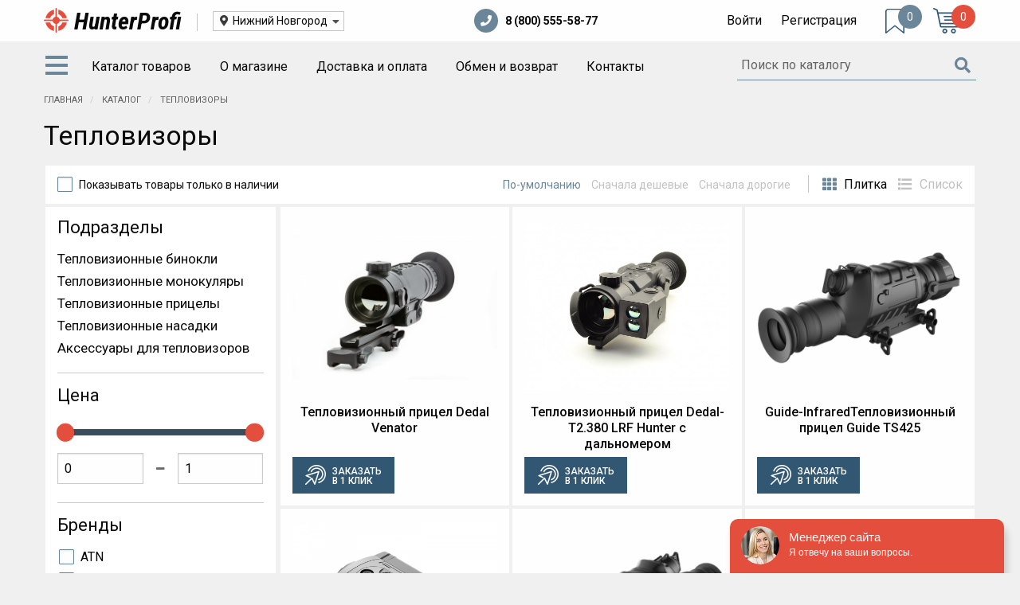

--- FILE ---
content_type: text/html; charset=UTF-8
request_url: https://nizhniy-novgorod.hunterprofi.ru/categories/teplovizory
body_size: 14681
content:
<!DOCTYPE html>
<html lang="ru">
<head>
    <meta charset="utf-8">
    <meta http-equiv="X-UA-Compatible" content="IE=edge">
    <meta name="viewport" content="width=device-width, initial-scale=1">
    <meta name="csrf-token" content="qwuXB7zq7u1WIFMHYNsMluigyFDaMBFCweqCyqdc">
    <title>Тепловизоры в Нижнем Новгороде - HunterProfi</title>
<meta name="description" content="Купить тепловизоры в магазине HunterProfi в Нижнем Новгороде">
<meta property="og:title" content="Тепловизоры в Нижнем Новгороде - HunterProfi" />
<meta property="og:description" content="Купить тепловизоры в магазине HunterProfi в Нижнем Новгороде" />

<meta name="twitter:title" content="Тепловизоры в Нижнем Новгороде - HunterProfi" />
<meta name="twitter:description" content="Купить тепловизоры в магазине HunterProfi в Нижнем Новгороде" />
            <link href="https://nizhniy-novgorod.hunterprofi.ru/css/app.css" rel="stylesheet">
    <link rel="shortcut icon" href="/images/favicon.png" />
</head>
<body class="guest">
<!--noindex-->
<div class="off-canvas position-left" id="offCanvas" data-off-canvas>
    <div class="block">
                    <a data-toggle="login-modal" href="https://nizhniy-novgorod.hunterprofi.ru/login">Войти</a> &nbsp;|&nbsp;
            <a href="https://nizhniy-novgorod.hunterprofi.ru/register">Регистрация</a>
            </div>
    <div class="block with-menu city-picker-mobile hide-for-medium">
        <ul class="vertical menu drilldown" data-drilldown data-auto-height="true" data-animate-height="true" data-back-button='<li class="js-drilldown-back"><a tabindex="0">Назад</a></li>'>
            <li>
                <a href="#">Город: Нижний Новгород</a>
                <ul class="menu vertical nested">
                                            <li>
                            <a href="https://hunterprofi.ru/categories/teplovizory">
                                Россия
                            </a>
                        </li>
                                            <li>
                            <a href="https://barnaul.hunterprofi.ru/categories/teplovizory">
                                Барнаул
                            </a>
                        </li>
                                            <li>
                            <a href="https://volgograd.hunterprofi.ru/categories/teplovizory">
                                Волгоград
                            </a>
                        </li>
                                            <li>
                            <a href="https://voronezh.hunterprofi.ru/categories/teplovizory">
                                Воронеж
                            </a>
                        </li>
                                            <li>
                            <a href="https://ekaterinburg.hunterprofi.ru/categories/teplovizory">
                                Екатеринбург
                            </a>
                        </li>
                                            <li>
                            <a href="https://irkutsk.hunterprofi.ru/categories/teplovizory">
                                Иркутск
                            </a>
                        </li>
                                            <li>
                            <a href="https://kazan.hunterprofi.ru/categories/teplovizory">
                                Казань
                            </a>
                        </li>
                                            <li>
                            <a href="https://krasnodar.hunterprofi.ru/categories/teplovizory">
                                Краснодар
                            </a>
                        </li>
                                            <li>
                            <a href="https://krasnoyarsk.hunterprofi.ru/categories/teplovizory">
                                Красноярск
                            </a>
                        </li>
                                            <li>
                            <a href="https://moskva.hunterprofi.ru/categories/teplovizory">
                                Москва
                            </a>
                        </li>
                                            <li>
                            <a href="https://nizhnevartovsk.hunterprofi.ru/categories/teplovizory">
                                Нижневартовск
                            </a>
                        </li>
                                            <li class="current">
                            <a href="https://nizhniy-novgorod.hunterprofi.ru/categories/teplovizory">
                                Нижний Новгород
                            </a>
                        </li>
                                            <li>
                            <a href="https://novosibirsk.hunterprofi.ru/categories/teplovizory">
                                Новосибирск
                            </a>
                        </li>
                                            <li>
                            <a href="https://omsk.hunterprofi.ru/categories/teplovizory">
                                Омск
                            </a>
                        </li>
                                            <li>
                            <a href="https://penza.hunterprofi.ru/categories/teplovizory">
                                Пенза
                            </a>
                        </li>
                                            <li>
                            <a href="https://perm.hunterprofi.ru/categories/teplovizory">
                                Пермь
                            </a>
                        </li>
                                            <li>
                            <a href="https://rostov-na-donu.hunterprofi.ru/categories/teplovizory">
                                Ростов-на-Дону
                            </a>
                        </li>
                                            <li>
                            <a href="https://samara.hunterprofi.ru/categories/teplovizory">
                                Самара
                            </a>
                        </li>
                                            <li>
                            <a href="https://sankt-peterburg.hunterprofi.ru/categories/teplovizory">
                                Санкт-Петербург
                            </a>
                        </li>
                                            <li>
                            <a href="https://saratov.hunterprofi.ru/categories/teplovizory">
                                Саратов
                            </a>
                        </li>
                                            <li>
                            <a href="https://surgut.hunterprofi.ru/categories/teplovizory">
                                Сургут
                            </a>
                        </li>
                                            <li>
                            <a href="https://tyumen.hunterprofi.ru/categories/teplovizory">
                                Тюмень
                            </a>
                        </li>
                                            <li>
                            <a href="https://ufa.hunterprofi.ru/categories/teplovizory">
                                Уфа
                            </a>
                        </li>
                                            <li>
                            <a href="https://habarovsk.hunterprofi.ru/categories/teplovizory">
                                Хабаровск
                            </a>
                        </li>
                                            <li>
                            <a href="https://chelyabinsk.hunterprofi.ru/categories/teplovizory">
                                Челябинск
                            </a>
                        </li>
                                    </ul>
            </li>
        </ul>
    </div>
    <div class="block with-menu">
        <ul class="vertical menu drilldown" data-drilldown data-auto-height="true" data-animate-height="true" data-back-button='<li class="js-drilldown-back"><a tabindex="0">Назад</a></li>'>
            <li>
                <a href="/catalog">
                    Разделы каталога
                </a>
                <ul class="menu vertical nested">
                                            <li class="current">
                            <a href="https://nizhniy-novgorod.hunterprofi.ru/categories/teplovizory">
                                Тепловизоры
                            </a>
                                                            <ul class="menu vertical nested">
                                                                            <li>
                                            <a href="https://nizhniy-novgorod.hunterprofi.ru/categories/teplovizionnye-binokli">
                                                Тепловизионные бинокли
                                            </a>
                                        </li>
                                                                            <li>
                                            <a href="https://nizhniy-novgorod.hunterprofi.ru/categories/teplovizionnye-monokulyary">
                                                Тепловизионные монокуляры
                                            </a>
                                        </li>
                                                                            <li>
                                            <a href="https://nizhniy-novgorod.hunterprofi.ru/categories/teplovizionnye-pricely">
                                                Тепловизионные прицелы
                                            </a>
                                        </li>
                                                                            <li>
                                            <a href="https://nizhniy-novgorod.hunterprofi.ru/categories/teplovizionnye-nasadki">
                                                Тепловизионные насадки
                                            </a>
                                        </li>
                                                                            <li>
                                            <a href="https://nizhniy-novgorod.hunterprofi.ru/categories/aksessuary-dlya-teplovizorov">
                                                Аксессуары для тепловизоров
                                            </a>
                                        </li>
                                                                    </ul>
                                                    </li>
                                            <li>
                            <a href="https://nizhniy-novgorod.hunterprofi.ru/categories/optika">
                                Оптика
                            </a>
                                                            <ul class="menu vertical nested">
                                                                            <li>
                                            <a href="https://nizhniy-novgorod.hunterprofi.ru/categories/opticheskie-pricely">
                                                Оптические прицелы
                                            </a>
                                        </li>
                                                                            <li>
                                            <a href="https://nizhniy-novgorod.hunterprofi.ru/categories/kollimatornye-pricely">
                                                Коллиматорные прицелы
                                            </a>
                                        </li>
                                                                            <li>
                                            <a href="https://nizhniy-novgorod.hunterprofi.ru/categories/binokli">
                                                Бинокли
                                            </a>
                                        </li>
                                                                            <li>
                                            <a href="https://nizhniy-novgorod.hunterprofi.ru/categories/podzornye-truby">
                                                Подзорные трубы
                                            </a>
                                        </li>
                                                                    </ul>
                                                    </li>
                                            <li>
                            <a href="https://nizhniy-novgorod.hunterprofi.ru/categories/pribory-nochnogo-videniya">
                                Приборы ночного видения
                            </a>
                                                            <ul class="menu vertical nested">
                                                                            <li>
                                            <a href="https://nizhniy-novgorod.hunterprofi.ru/categories/binokli-nochnogo-videniya">
                                                Бинокли ночного видения
                                            </a>
                                        </li>
                                                                            <li>
                                            <a href="https://nizhniy-novgorod.hunterprofi.ru/categories/ochki-nochnogo-videniya">
                                                Очки ночного видения
                                            </a>
                                        </li>
                                                                            <li>
                                            <a href="https://nizhniy-novgorod.hunterprofi.ru/categories/pricely-nochnogo-videniya">
                                                Прицелы ночного видения
                                            </a>
                                        </li>
                                                                            <li>
                                            <a href="https://nizhniy-novgorod.hunterprofi.ru/categories/cifrovye-pricely">
                                                Цифровые прицелы
                                            </a>
                                        </li>
                                                                            <li>
                                            <a href="https://nizhniy-novgorod.hunterprofi.ru/categories/nasadki-nochnogo-videniya">
                                                Насадки ночного видения
                                            </a>
                                        </li>
                                                                    </ul>
                                                    </li>
                                            <li>
                            <a href="https://nizhniy-novgorod.hunterprofi.ru/categories/navigaciya">
                                Навигация
                            </a>
                                                            <ul class="menu vertical nested">
                                                                            <li>
                                            <a href="https://nizhniy-novgorod.hunterprofi.ru/categories/velokompyutery">
                                                Велокомпьютеры
                                            </a>
                                        </li>
                                                                            <li>
                                            <a href="https://nizhniy-novgorod.hunterprofi.ru/categories/gps-osheyniki-garmin">
                                                GPS-ошейники Garmin
                                            </a>
                                        </li>
                                                                            <li>
                                            <a href="https://nizhniy-novgorod.hunterprofi.ru/categories/turisticheskie-navigatory">
                                                Туристические навигаторы
                                            </a>
                                        </li>
                                                                            <li>
                                            <a href="https://nizhniy-novgorod.hunterprofi.ru/categories/chasy-s-gps-garmin">
                                                Часы с GPS Garmin
                                            </a>
                                        </li>
                                                                    </ul>
                                                    </li>
                                            <li>
                            <a href="https://nizhniy-novgorod.hunterprofi.ru/categories/portativnye-meteostancii">
                                Портативные метеостанции
                            </a>
                                                    </li>
                                            <li>
                            <a href="https://nizhniy-novgorod.hunterprofi.ru/categories/kronshteyny-dlya-pricelov">
                                Кронштейны для прицелов
                            </a>
                                                    </li>
                                            <li>
                            <a href="https://nizhniy-novgorod.hunterprofi.ru/categories/lazernye-dalnomery">
                                Лазерные дальномеры
                            </a>
                                                    </li>
                                            <li>
                            <a href="https://nizhniy-novgorod.hunterprofi.ru/categories/kvadrokoptery">
                                Квадрокоптеры
                            </a>
                                                    </li>
                                            <li>
                            <a href="https://nizhniy-novgorod.hunterprofi.ru/categories/racii-i-radiostancii">
                                Рации и радиостанции
                            </a>
                                                    </li>
                                            <li>
                            <a href="https://nizhniy-novgorod.hunterprofi.ru/categories/soshki-opory-i-shtativy">
                                Сошки, опоры и штативы
                            </a>
                                                            <ul class="menu vertical nested">
                                                                            <li>
                                            <a href="https://nizhniy-novgorod.hunterprofi.ru/categories/opory-dlya-oruzhiya">
                                                Опоры для оружия
                                            </a>
                                        </li>
                                                                            <li>
                                            <a href="https://nizhniy-novgorod.hunterprofi.ru/categories/soshki-dlya-oruzhiya">
                                                Сошки для оружия
                                            </a>
                                        </li>
                                                                            <li>
                                            <a href="https://nizhniy-novgorod.hunterprofi.ru/categories/shtativy">
                                                Штативы
                                            </a>
                                        </li>
                                                                    </ul>
                                                    </li>
                                            <li>
                            <a href="https://nizhniy-novgorod.hunterprofi.ru/categories/fotolovushki-dlya-ohoty">
                                Фотоловушки для охоты
                            </a>
                                                            <ul class="menu vertical nested">
                                                                            <li>
                                            <a href="https://nizhniy-novgorod.hunterprofi.ru/categories/fotolovushki-scoutguard">
                                                Фотоловушки ScoutGuard
                                            </a>
                                        </li>
                                                                    </ul>
                                                    </li>
                                    </ul>
            </li>
                                            <li>
                    <a href="https://nizhniy-novgorod.hunterprofi.ru/o-magazine">
                        О магазине
                    </a>
                                    </li>
                                            <li>
                    <a href="https://nizhniy-novgorod.hunterprofi.ru/dostavka-i-oplata">
                        Доставка и оплата
                    </a>
                                    </li>
                                            <li>
                    <a href="https://nizhniy-novgorod.hunterprofi.ru/obmen-i-vozvrat">
                        Обмен и возврат
                    </a>
                                    </li>
                                            <li>
                    <a href="https://nizhniy-novgorod.hunterprofi.ru/kontakty">
                        Контакты
                    </a>
                                    </li>
                    </ul>
    </div>
    <div class="block phones text-center">
        <div>
                    </div>
        <div>
            <a href="tel:+8 (800) 555-58-77">
                8 (800) 555-58-77
            </a>
        </div>
    </div>
</div>

<!--/noindex-->
<div class="off-canvas-content" data-off-canvas-content>
    <div id="wrapper">
        <header id="header">
            <div class="grid-container">
                <div class="grid-x grid-padding-x align-middle">
                    <div class="cell shrink hmburger-outer hide-for-large">
                        <a data-toggle="offCanvas">
                            <span class="hamburger">
                              <span></span>
                              <span></span>
                              <span></span>
                            </span>
                        </a>
                    </div>
                    <div class="cell auto premedium-shrink logo-outer">
                        <a href="/" class="logo">
                            <img src="/images/logo.png" alt="HunterProfi" />
                            <span>H<span>unter</span>P<span>rofi</span></span>
                        </a>
                    </div>
                    <div class="cell shrink show-for-medium city-piker-outer">
                        <div class="city-picker">
                            <div class="current">
                                <i class="fa fa-map-marker-alt"> </i> Нижний Новгород <i class="fa fa-caret-down"> </i>
                            </div>
                            <div class="sub-menu">
                                                                    <div>
                                        <a href="https://hunterprofi.ru/categories/teplovizory">
                                            Россия
                                        </a>
                                    </div>
                                                                    <div>
                                        <a href="https://barnaul.hunterprofi.ru/categories/teplovizory">
                                            Барнаул
                                        </a>
                                    </div>
                                                                    <div>
                                        <a href="https://volgograd.hunterprofi.ru/categories/teplovizory">
                                            Волгоград
                                        </a>
                                    </div>
                                                                    <div>
                                        <a href="https://voronezh.hunterprofi.ru/categories/teplovizory">
                                            Воронеж
                                        </a>
                                    </div>
                                                                    <div>
                                        <a href="https://ekaterinburg.hunterprofi.ru/categories/teplovizory">
                                            Екатеринбург
                                        </a>
                                    </div>
                                                                    <div>
                                        <a href="https://irkutsk.hunterprofi.ru/categories/teplovizory">
                                            Иркутск
                                        </a>
                                    </div>
                                                                    <div>
                                        <a href="https://kazan.hunterprofi.ru/categories/teplovizory">
                                            Казань
                                        </a>
                                    </div>
                                                                    <div>
                                        <a href="https://krasnodar.hunterprofi.ru/categories/teplovizory">
                                            Краснодар
                                        </a>
                                    </div>
                                                                    <div>
                                        <a href="https://krasnoyarsk.hunterprofi.ru/categories/teplovizory">
                                            Красноярск
                                        </a>
                                    </div>
                                                                    <div>
                                        <a href="https://moskva.hunterprofi.ru/categories/teplovizory">
                                            Москва
                                        </a>
                                    </div>
                                                                    <div>
                                        <a href="https://nizhnevartovsk.hunterprofi.ru/categories/teplovizory">
                                            Нижневартовск
                                        </a>
                                    </div>
                                                                    <div class="active">
                                        <a href="https://nizhniy-novgorod.hunterprofi.ru/categories/teplovizory">
                                            Нижний Новгород
                                        </a>
                                    </div>
                                                                    <div>
                                        <a href="https://novosibirsk.hunterprofi.ru/categories/teplovizory">
                                            Новосибирск
                                        </a>
                                    </div>
                                                                    <div>
                                        <a href="https://omsk.hunterprofi.ru/categories/teplovizory">
                                            Омск
                                        </a>
                                    </div>
                                                                    <div>
                                        <a href="https://penza.hunterprofi.ru/categories/teplovizory">
                                            Пенза
                                        </a>
                                    </div>
                                                                    <div>
                                        <a href="https://perm.hunterprofi.ru/categories/teplovizory">
                                            Пермь
                                        </a>
                                    </div>
                                                                    <div>
                                        <a href="https://rostov-na-donu.hunterprofi.ru/categories/teplovizory">
                                            Ростов-на-Дону
                                        </a>
                                    </div>
                                                                    <div>
                                        <a href="https://samara.hunterprofi.ru/categories/teplovizory">
                                            Самара
                                        </a>
                                    </div>
                                                                    <div>
                                        <a href="https://sankt-peterburg.hunterprofi.ru/categories/teplovizory">
                                            Санкт-Петербург
                                        </a>
                                    </div>
                                                                    <div>
                                        <a href="https://saratov.hunterprofi.ru/categories/teplovizory">
                                            Саратов
                                        </a>
                                    </div>
                                                                    <div>
                                        <a href="https://surgut.hunterprofi.ru/categories/teplovizory">
                                            Сургут
                                        </a>
                                    </div>
                                                                    <div>
                                        <a href="https://tyumen.hunterprofi.ru/categories/teplovizory">
                                            Тюмень
                                        </a>
                                    </div>
                                                                    <div>
                                        <a href="https://ufa.hunterprofi.ru/categories/teplovizory">
                                            Уфа
                                        </a>
                                    </div>
                                                                    <div>
                                        <a href="https://habarovsk.hunterprofi.ru/categories/teplovizory">
                                            Хабаровск
                                        </a>
                                    </div>
                                                                    <div>
                                        <a href="https://chelyabinsk.hunterprofi.ru/categories/teplovizory">
                                            Челябинск
                                        </a>
                                    </div>
                                                            </div>
                        </div>
                    </div>
                    <div class="cell auto show-for-premedium text-center phones">
                        <div class="show-for-prelarge">
                                                        <a href="tel:+8 (800) 555-58-77">
                                <i class="fas fa-phone"> </i>
                                8 (800) 555-58-77
                            </a>
                        </div>
                    </div>
                    <div class="cell shrink text-right show-for-large auth">
                                                    <a data-toggle="login-modal" href="https://nizhniy-novgorod.hunterprofi.ru/login">Войти</a>
                            <a href="https://nizhniy-novgorod.hunterprofi.ru/register">Регистрация</a>
                                            </div>
                    <div class="cell shrink bookmarks">
                        <a href="https://nizhniy-novgorod.hunterprofi.ru/catalog/bookmarks">
                            <img src="/images/icon/bookmark.png" alt="Закладки" />
                            <span class="count">
                                0
                            </span>
                        </a>
                    </div>
                    <div class="cell shrink cart">
    <a href="https://nizhniy-novgorod.hunterprofi.ru/cart">
        <img src="/images/icon/cart.png" alt="Корзина" />
        <span class="count">
            0
        </span>
    </a>
                                                </div>
                </div>
            </div>
        </header>

        <nav id="sub-header">
            
            <div class="grid-container">
                <div class="grid-x grid-padding-x align-middle align-center">
                    <div class="cell auto show-for-large">
                        <nav class="main-menu">
                            <ul class="menu" data-responsive-menu="dropdown">
                                <li class="catalog-toggler">
                                    <a>
                                        <span class="hamburger">
                                          <span></span>
                                          <span></span>
                                          <span></span>
                                        </span>
                                    </a>
                                    <ul class="vertical dropdown menu catalog-drilldown submenu is-dropdown-submenu first-sub">
            <li>
            <a href="https://nizhniy-novgorod.hunterprofi.ru/categories/teplovizory">
                Тепловизоры
            </a>
                            <ul class="vertical menu nested">
                                            <li>
                            <a href="https://nizhniy-novgorod.hunterprofi.ru/categories/teplovizionnye-binokli">Тепловизионные бинокли</a>
                        </li>
                                            <li>
                            <a href="https://nizhniy-novgorod.hunterprofi.ru/categories/teplovizionnye-monokulyary">Тепловизионные монокуляры</a>
                        </li>
                                            <li>
                            <a href="https://nizhniy-novgorod.hunterprofi.ru/categories/teplovizionnye-pricely">Тепловизионные прицелы</a>
                        </li>
                                            <li>
                            <a href="https://nizhniy-novgorod.hunterprofi.ru/categories/teplovizionnye-nasadki">Тепловизионные насадки</a>
                        </li>
                                            <li>
                            <a href="https://nizhniy-novgorod.hunterprofi.ru/categories/aksessuary-dlya-teplovizorov">Аксессуары для тепловизоров</a>
                        </li>
                                    </ul>
                    </li>
            <li>
            <a href="https://nizhniy-novgorod.hunterprofi.ru/categories/optika">
                Оптика
            </a>
                            <ul class="vertical menu nested">
                                            <li>
                            <a href="https://nizhniy-novgorod.hunterprofi.ru/categories/opticheskie-pricely">Оптические прицелы</a>
                        </li>
                                            <li>
                            <a href="https://nizhniy-novgorod.hunterprofi.ru/categories/kollimatornye-pricely">Коллиматорные прицелы</a>
                        </li>
                                            <li>
                            <a href="https://nizhniy-novgorod.hunterprofi.ru/categories/binokli">Бинокли</a>
                        </li>
                                            <li>
                            <a href="https://nizhniy-novgorod.hunterprofi.ru/categories/podzornye-truby">Подзорные трубы</a>
                        </li>
                                    </ul>
                    </li>
            <li>
            <a href="https://nizhniy-novgorod.hunterprofi.ru/categories/pribory-nochnogo-videniya">
                Приборы ночного видения
            </a>
                            <ul class="vertical menu nested">
                                            <li>
                            <a href="https://nizhniy-novgorod.hunterprofi.ru/categories/binokli-nochnogo-videniya">Бинокли ночного видения</a>
                        </li>
                                            <li>
                            <a href="https://nizhniy-novgorod.hunterprofi.ru/categories/ochki-nochnogo-videniya">Очки ночного видения</a>
                        </li>
                                            <li>
                            <a href="https://nizhniy-novgorod.hunterprofi.ru/categories/pricely-nochnogo-videniya">Прицелы ночного видения</a>
                        </li>
                                            <li>
                            <a href="https://nizhniy-novgorod.hunterprofi.ru/categories/cifrovye-pricely">Цифровые прицелы</a>
                        </li>
                                            <li>
                            <a href="https://nizhniy-novgorod.hunterprofi.ru/categories/nasadki-nochnogo-videniya">Насадки ночного видения</a>
                        </li>
                                    </ul>
                    </li>
            <li>
            <a href="https://nizhniy-novgorod.hunterprofi.ru/categories/navigaciya">
                Навигация
            </a>
                            <ul class="vertical menu nested">
                                            <li>
                            <a href="https://nizhniy-novgorod.hunterprofi.ru/categories/velokompyutery">Велокомпьютеры</a>
                        </li>
                                            <li>
                            <a href="https://nizhniy-novgorod.hunterprofi.ru/categories/gps-osheyniki-garmin">GPS-ошейники Garmin</a>
                        </li>
                                            <li>
                            <a href="https://nizhniy-novgorod.hunterprofi.ru/categories/turisticheskie-navigatory">Туристические навигаторы</a>
                        </li>
                                            <li>
                            <a href="https://nizhniy-novgorod.hunterprofi.ru/categories/chasy-s-gps-garmin">Часы с GPS Garmin</a>
                        </li>
                                    </ul>
                    </li>
            <li>
            <a href="https://nizhniy-novgorod.hunterprofi.ru/categories/portativnye-meteostancii">
                Портативные метеостанции
            </a>
                    </li>
            <li>
            <a href="https://nizhniy-novgorod.hunterprofi.ru/categories/kronshteyny-dlya-pricelov">
                Кронштейны для прицелов
            </a>
                    </li>
            <li>
            <a href="https://nizhniy-novgorod.hunterprofi.ru/categories/lazernye-dalnomery">
                Лазерные дальномеры
            </a>
                    </li>
            <li>
            <a href="https://nizhniy-novgorod.hunterprofi.ru/categories/kvadrokoptery">
                Квадрокоптеры
            </a>
                    </li>
            <li>
            <a href="https://nizhniy-novgorod.hunterprofi.ru/categories/racii-i-radiostancii">
                Рации и радиостанции
            </a>
                    </li>
            <li>
            <a href="https://nizhniy-novgorod.hunterprofi.ru/categories/soshki-opory-i-shtativy">
                Сошки, опоры и штативы
            </a>
                            <ul class="vertical menu nested">
                                            <li>
                            <a href="https://nizhniy-novgorod.hunterprofi.ru/categories/opory-dlya-oruzhiya">Опоры для оружия</a>
                        </li>
                                            <li>
                            <a href="https://nizhniy-novgorod.hunterprofi.ru/categories/soshki-dlya-oruzhiya">Сошки для оружия</a>
                        </li>
                                            <li>
                            <a href="https://nizhniy-novgorod.hunterprofi.ru/categories/shtativy">Штативы</a>
                        </li>
                                    </ul>
                    </li>
            <li>
            <a href="https://nizhniy-novgorod.hunterprofi.ru/categories/fotolovushki-dlya-ohoty">
                Фотоловушки для охоты
            </a>
                            <ul class="vertical menu nested">
                                            <li>
                            <a href="https://nizhniy-novgorod.hunterprofi.ru/categories/fotolovushki-scoutguard">Фотоловушки ScoutGuard</a>
                        </li>
                                    </ul>
                    </li>
    </ul>                                </li>
                                                                <li>
                                    <a href="/catalog">
                                        Каталог товаров
                                    </a>
                                </li>
                                                                                                        <li>
                                        <a href="https://nizhniy-novgorod.hunterprofi.ru/o-magazine">
                                            О магазине
                                        </a>
                                                                            </li>
                                                                                                        <li>
                                        <a href="https://nizhniy-novgorod.hunterprofi.ru/dostavka-i-oplata">
                                            Доставка и оплата
                                        </a>
                                                                            </li>
                                                                                                        <li>
                                        <a href="https://nizhniy-novgorod.hunterprofi.ru/obmen-i-vozvrat">
                                            Обмен и возврат
                                        </a>
                                                                            </li>
                                                                                                        <li>
                                        <a href="https://nizhniy-novgorod.hunterprofi.ru/kontakty">
                                            Контакты
                                        </a>
                                                                            </li>
                                                            </ul>
                        </nav>
                    </div>
                    <div class="cell small-8 medium-9 large-shrink search-outer">
                        <form id="search-form" method="get" action="https://nizhniy-novgorod.hunterprofi.ru/catalog/search" autocomplete="off">
                            <label>
                                <input name="for" type="text" autocomplete="off" placeholder="Поиск по каталогу" value="" required>
                                <button type="submit" class="submit">
                                    <i class="fa fa-search"> </i>
                                </button>
                            </label>
                            <div class="search-results-outer">
                                <div class="search-results">

                                </div>
                            </div>
                        </form>
                    </div>
                    <div class="cell small-4 medium-3 hide-for-large text-center">
                        <a href="/catalog" class="button outline to-catalog tiny expanded">Перейти в каталог</a>
                    </div>
                </div>

            </div>
        </nav>

        <div id="content">
            <div class="grid-container">
        <ul class="breadcrumbs" itemscope itemtype="http://schema.org/BreadcrumbList">
            <li itemprop="itemListElement" itemscope
                itemtype="http://schema.org/ListItem">
                <a itemprop="item" href="https://nizhniy-novgorod.hunterprofi.ru">
                    <span itemprop="name">Главная</span></a>
                <meta itemprop="position" content="1" />
            </li>
                            <li itemprop="itemListElement" itemscope
                    itemtype="http://schema.org/ListItem">
                    <a itemprop="item" href="https://nizhniy-novgorod.hunterprofi.ru/catalog">
                        <span itemprop="name">Каталог</span>
                    </a>
                    <meta itemprop="position" content="2" />
                </li>
                            <li itemprop="itemListElement" itemscope
                    itemtype="http://schema.org/ListItem">
                    <span itemprop="item" href="https://nizhniy-novgorod.hunterprofi.ru/categories/teplovizory">
                        <span itemprop="name">Тепловизоры</span>
                    </span>
                    <meta itemprop="position" content="2" />
                </li>
                    </ul>
    </div>
                <main class="grid-container">
                    <h1>Тепловизоры</h1>
                <div class="grid-x catalog-list">
            <div class="cell">
                <div class="with-bg catalog-top-panel">
    <div class="grid-x align-middle">
        <div class="cell shrink">
            <input type="checkbox" id="show-not-in-stock" name="show-not-in-stock" value="1" > <label for="show-not-in-stock"><span class="show-for-prelarge">Показывать товары только в наличии</span><span class="hide-for-prelarge">Только в наличии</span></label>
        </div>
        <div class="cell auto text-right sort">
            <span class="show-for-premedium">
                <button data-sort-by="default" class="active">По-умолчанию</button>
            </span>
            <button data-sort-by="price.asc"><span class="show-for-prelarge">Сначала дешевые</span><span class="hide-for-prelarge">Цена <i class="fas fa-sort-numeric-down"></i> </span></button>
            <button data-sort-by="price.desc"><span class="show-for-prelarge">Сначала дорогие</span><span class="hide-for-prelarge">Цена <i class="fas fa-sort-numeric-up"></i></span></button>
        </div>
        <div class="cell shrink catalog-display-mode text-right show-for-medium">
            <button data-type="grid" class="active"><i class="fa fa-th"> </i> <span class="show-for-large">Плитка</span></button>
            <button data-type="list"><i class="fa fa-list"> </i> <span class="show-for-large">Список</span></button>
        </div>
    </div>
</div>            </div>
            <div class="cell prelarge-3">
                <div class="with-bg sub-razdels hide-for-prelarge">
        <div class="block">
            <div class="h4">Подразделы</div>
                            <div class="item">
                    <a href="https://nizhniy-novgorod.hunterprofi.ru/categories/teplovizionnye-binokli">Тепловизионные бинокли</a>
                </div>
                            <div class="item">
                    <a href="https://nizhniy-novgorod.hunterprofi.ru/categories/teplovizionnye-monokulyary">Тепловизионные монокуляры</a>
                </div>
                            <div class="item">
                    <a href="https://nizhniy-novgorod.hunterprofi.ru/categories/teplovizionnye-pricely">Тепловизионные прицелы</a>
                </div>
                            <div class="item">
                    <a href="https://nizhniy-novgorod.hunterprofi.ru/categories/teplovizionnye-nasadki">Тепловизионные насадки</a>
                </div>
                            <div class="item">
                    <a href="https://nizhniy-novgorod.hunterprofi.ru/categories/aksessuary-dlya-teplovizorov">Аксессуары для тепловизоров</a>
                </div>
                    </div>
    </div>

<form class="catalog-filters">
    <div class="with-bg">
        <div class="text-center hide-for-prelarge">
            <a class="toggle-catalog-filters"><span class="do">Показать фильтры</span><span class="dont">Скрыть фильтры</span></a>
        </div>

        <div class="catalog-filters-inner">
            <div>
                                    <div class="block show-for-prelarge">
                        <div class="h4">Подразделы</div>
                                                    <div class="item">
                                <a href="https://nizhniy-novgorod.hunterprofi.ru/categories/teplovizionnye-binokli">Тепловизионные бинокли</a>
                            </div>
                                                    <div class="item">
                                <a href="https://nizhniy-novgorod.hunterprofi.ru/categories/teplovizionnye-monokulyary">Тепловизионные монокуляры</a>
                            </div>
                                                    <div class="item">
                                <a href="https://nizhniy-novgorod.hunterprofi.ru/categories/teplovizionnye-pricely">Тепловизионные прицелы</a>
                            </div>
                                                    <div class="item">
                                <a href="https://nizhniy-novgorod.hunterprofi.ru/categories/teplovizionnye-nasadki">Тепловизионные насадки</a>
                            </div>
                                                    <div class="item">
                                <a href="https://nizhniy-novgorod.hunterprofi.ru/categories/aksessuary-dlya-teplovizorov">Аксессуары для тепловизоров</a>
                            </div>
                                            </div>
                
                <div class="block slideble">
                                                            <div class="h4">Цена</div>
                    <div class="grid-x align-middle">
                        <div class="cell">
                            <div class="slider" data-slider data-initial-start="0" data-initial-end="1" data-start="0" data-end="1">
                                <span class="slider-handle" data-slider-handle role="slider" tabindex="1"></span>
                                <span class="slider-fill"  data-slider-fill></span>
                                <span class="slider-handle" style="left: 91.34%;" data-slider-handle role="slider" tabindex="1"></span>
                            </div>
                        </div>
                        <div class="cell small-5">
                            <input class="from" data-price-mask type="text" name="price-from" value="0" />
                        </div>
                        <div class="cell small-2 text-center">
                            <i class="fas fa-minus"></i>
                        </div>
                        <div class="cell small-5">
                            <input class="to" data-price-mask type="text" name="price-to" value="1" />
                        </div>
                    </div>
                </div>

                                    <div class="block">
                        <div class="h4">Бренды</div>
                                                    <div class="item">
                                <input type="checkbox" name="brands[]" value="77" id="b77">
                                <label for="b77">ATN</label>
                            </div>
                                                    <div class="item">
                                <input type="checkbox" name="brands[]" value="34" id="b34">
                                <label for="b34">Dedal-NV</label>
                            </div>
                                                    <div class="item">
                                <input type="checkbox" name="brands[]" value="137" id="b137">
                                <label for="b137">Dipol</label>
                            </div>
                                                    <div class="item">
                                <input type="checkbox" name="brands[]" value="57" id="b57">
                                <label for="b57">Electrooptic</label>
                            </div>
                                                    <div class="item">
                                <input type="checkbox" name="brands[]" value="52" id="b52">
                                <label for="b52">Flir</label>
                            </div>
                                                    <div class="item">
                                <input type="checkbox" name="brands[]" value="138" id="b138">
                                <label for="b138">Fortuna</label>
                            </div>
                                                    <div class="item">
                                <input type="checkbox" name="brands[]" value="56" id="b56">
                                <label for="b56">Guide</label>
                            </div>
                                                    <div class="item">
                                <input type="checkbox" name="brands[]" value="135" id="b135">
                                <label for="b135">HIKMICRO</label>
                            </div>
                                                    <div class="item">
                                <input type="checkbox" name="brands[]" value="53" id="b53">
                                <label for="b53">Infratech</label>
                            </div>
                                                    <div class="item">
                                <input type="checkbox" name="brands[]" value="136" id="b136">
                                <label for="b136">iRay</label>
                            </div>
                                                    <div class="item">
                                <input type="checkbox" name="brands[]" value="49" id="b49">
                                <label for="b49">Pulsar</label>
                            </div>
                                                    <div class="item">
                                <input type="checkbox" name="brands[]" value="55" id="b55">
                                <label for="b55">Seek Thermal</label>
                            </div>
                                                    <div class="item">
                                <input type="checkbox" name="brands[]" value="54" id="b54">
                                <label for="b54">Швабе</label>
                            </div>
                                            </div>
                
                
                                                                            <div class="block">
                        <div class="h4">Гарантия</div>
                                                                                                                <div class="item">
                                    <input type="checkbox" name="Гарантия[]" value="1" id="vd8f25fbec8745117a65853dc40683bee">
                                    <label for="vd8f25fbec8745117a65853dc40683bee">1</label>
                                </div>
                                                            <div class="item">
                                    <input type="checkbox" name="Гарантия[]" value="1 год" id="v36ae52ac106d09cd5f68d5904c61ad3b">
                                    <label for="v36ae52ac106d09cd5f68d5904c61ad3b">1 год</label>
                                </div>
                                                            <div class="item">
                                    <input type="checkbox" name="Гарантия[]" value="2 года" id="v01c88011f960abbeb1788cd9c41e30bb">
                                    <label for="v01c88011f960abbeb1788cd9c41e30bb">2 года</label>
                                </div>
                                                            <div class="item">
                                    <input type="checkbox" name="Гарантия[]" value="3 года" id="vf48b474625bbd277722df80eacb5cbdf">
                                    <label for="vf48b474625bbd277722df80eacb5cbdf">3 года</label>
                                </div>
                                                                        </div>
                                                                            <div class="block slideble">
                        <div class="h4">Диаметр объектива</div>
                                                                                <div class="grid-x align-middle">
                                <div class="cell">
                                    <div class="slider" data-slider data-initial-start="25" data-initial-end="75" data-start="25" data-end="75">
                                        <span class="slider-handle" data-slider-handle role="slider" tabindex="1"></span>
                                        <span class="slider-fill" style="width: 99.34%" data-slider-fill></span>
                                        <span class="slider-handle" style="left: 91.34%;" data-slider-handle role="slider" tabindex="1"></span>
                                    </div>
                                </div>
                                <div class="cell small-5">
                                    <input class="from" data-price-mask type="text" name="Диаметр_объектива-from" value="25" />
                                </div>
                                <div class="cell small-2 text-center">
                                    <i class="fas fa-minus"></i>
                                </div>
                                <div class="cell small-5">
                                    <input class="to" data-price-mask type="text" name="Диаметр_объектива-to" value="75" />
                                </div>
                            </div>
                                            </div>
                                                                            <div class="block">
                        <div class="h4">Защита от внешних воздействий</div>
                                                                                                                <div class="item">
                                    <input type="checkbox" name="Защита_от_внешних_воздействий[]" value="Влагозащищенный (не боится дождя, брызг)" id="v432185f20726f35dd85254d63885be2e">
                                    <label for="v432185f20726f35dd85254d63885be2e">Влагозащищенный (не боится дождя, брызг)</label>
                                </div>
                                                            <div class="item">
                                    <input type="checkbox" name="Защита_от_внешних_воздействий[]" value="водонепроницаемый и азотонаполненный (допускает погружение в воду, исключает запотевание линз изнутри)" id="v277506bb2f1752aa1f103de28fee7082">
                                    <label for="v277506bb2f1752aa1f103de28fee7082">водонепроницаемый и азотонаполненный (допускает погружение в воду, исключает запотевание линз изнутри)</label>
                                </div>
                                                                        </div>
                                                        <div class="block">
                        <div class="h4">Лазерный дальномер</div>
                                                                                                                <div class="item">
                                    <input type="checkbox" name="Лазерный_дальномер[]" value="Есть" id="v5b4dd4039a55d2507dd6df39292bde2b">
                                    <label for="v5b4dd4039a55d2507dd6df39292bde2b">Есть</label>
                                </div>
                                                            <div class="item">
                                    <input type="checkbox" name="Лазерный_дальномер[]" value="Нет" id="vdeab351ce052854ebe081060fae290a8">
                                    <label for="vdeab351ce052854ebe081060fae290a8">Нет</label>
                                </div>
                                                                        </div>
                                                        <div class="block slideble">
                        <div class="h4">Максимальная дальность обнаружения фигуры человека, м</div>
                                                                                <div class="grid-x align-middle">
                                <div class="cell">
                                    <div class="slider" data-slider data-initial-start="100" data-initial-end="3700" data-start="100" data-end="3700">
                                        <span class="slider-handle" data-slider-handle role="slider" tabindex="1"></span>
                                        <span class="slider-fill" style="width: 99.34%" data-slider-fill></span>
                                        <span class="slider-handle" style="left: 91.34%;" data-slider-handle role="slider" tabindex="1"></span>
                                    </div>
                                </div>
                                <div class="cell small-5">
                                    <input class="from" data-price-mask type="text" name="Максимальная_дальность_обнаружения_фигуры_человека,_м-from" value="100" />
                                </div>
                                <div class="cell small-2 text-center">
                                    <i class="fas fa-minus"></i>
                                </div>
                                <div class="cell small-5">
                                    <input class="to" data-price-mask type="text" name="Максимальная_дальность_обнаружения_фигуры_человека,_м-to" value="3700" />
                                </div>
                            </div>
                                            </div>
                                                        <div class="block">
                        <div class="h4">Максимальная дистанция измерения</div>
                                                                                                                <div class="item">
                                    <input type="checkbox" name="Максимальная_дистанция_измерения[]" value="600 метров" id="v4165ea7ce77f5010d9fcaeb229166ab5">
                                    <label for="v4165ea7ce77f5010d9fcaeb229166ab5">600 метров</label>
                                </div>
                                                            <div class="item">
                                    <input type="checkbox" name="Максимальная_дистанция_измерения[]" value="700" id="v16956f29f3526d74bc399a56e23b5cf6">
                                    <label for="v16956f29f3526d74bc399a56e23b5cf6">700</label>
                                </div>
                                                            <div class="item">
                                    <input type="checkbox" name="Максимальная_дистанция_измерения[]" value="1000" id="v89842140fb3de81d33db841c7e96dd8d">
                                    <label for="v89842140fb3de81d33db841c7e96dd8d">1000</label>
                                </div>
                                                                        </div>
                                                        <div class="block slideble">
                        <div class="h4">Масса, г</div>
                                                                                <div class="grid-x align-middle">
                                <div class="cell">
                                    <div class="slider" data-slider data-initial-start="23" data-initial-end="1500" data-start="23" data-end="1500">
                                        <span class="slider-handle" data-slider-handle role="slider" tabindex="1"></span>
                                        <span class="slider-fill" style="width: 99.34%" data-slider-fill></span>
                                        <span class="slider-handle" style="left: 91.34%;" data-slider-handle role="slider" tabindex="1"></span>
                                    </div>
                                </div>
                                <div class="cell small-5">
                                    <input class="from" data-price-mask type="text" name="Масса,_г-from" value="23" />
                                </div>
                                <div class="cell small-2 text-center">
                                    <i class="fas fa-minus"></i>
                                </div>
                                <div class="cell small-5">
                                    <input class="to" data-price-mask type="text" name="Масса,_г-to" value="1500" />
                                </div>
                            </div>
                                            </div>
                                                        <div class="block">
                        <div class="h4">Разрешение матрицы</div>
                                                                                                                <div class="item">
                                    <input type="checkbox" name="Разрешение_матрицы[]" value="160x120" id="v1c73e3abed06a0dce212a62db6990d6c">
                                    <label for="v1c73e3abed06a0dce212a62db6990d6c">160x120</label>
                                </div>
                                                            <div class="item">
                                    <input type="checkbox" name="Разрешение_матрицы[]" value="240x180" id="vcd4a99ee73cdb5f828dd6ec6bbb405ad">
                                    <label for="vcd4a99ee73cdb5f828dd6ec6bbb405ad">240x180</label>
                                </div>
                                                            <div class="item">
                                    <input type="checkbox" name="Разрешение_матрицы[]" value="320x240" id="v8e4e76dccedf9da973ef1284d2ef57d6">
                                    <label for="v8e4e76dccedf9da973ef1284d2ef57d6">320x240</label>
                                </div>
                                                            <div class="item">
                                    <input type="checkbox" name="Разрешение_матрицы[]" value="384x288" id="v4c428f5fe6415deffd6002ca2f99ebc7">
                                    <label for="v4c428f5fe6415deffd6002ca2f99ebc7">384x288</label>
                                </div>
                                                            <div class="item">
                                    <input type="checkbox" name="Разрешение_матрицы[]" value="400x300" id="v70c14754fc90e21936cf0bc4bc00d7ba">
                                    <label for="v70c14754fc90e21936cf0bc4bc00d7ba">400x300</label>
                                </div>
                                                            <div class="item">
                                    <input type="checkbox" name="Разрешение_матрицы[]" value="400х300" id="v4e8fe4704bcba497a4575f1825574ed8">
                                    <label for="v4e8fe4704bcba497a4575f1825574ed8">400х300</label>
                                </div>
                                                            <div class="item">
                                    <input type="checkbox" name="Разрешение_матрицы[]" value="640x480" id="vda3433eedd3d6cc6a3d79c8e9f824c25">
                                    <label for="vda3433eedd3d6cc6a3d79c8e9f824c25">640x480</label>
                                </div>
                                                            <div class="item">
                                    <input type="checkbox" name="Разрешение_матрицы[]" value="640x512" id="v877dd1996855423b78330e60b2298a24">
                                    <label for="v877dd1996855423b78330e60b2298a24">640x512</label>
                                </div>
                                                            <div class="item">
                                    <input type="checkbox" name="Разрешение_матрицы[]" value="800x600" id="va4824dfdc5712571f6f5439dbf98b97c">
                                    <label for="va4824dfdc5712571f6f5439dbf98b97c">800x600</label>
                                </div>
                                                                        </div>
                                                        <div class="block">
                        <div class="h4">Страна</div>
                                                                                                                <div class="item">
                                    <input type="checkbox" name="Страна[]" value="Беларусь" id="vdde44ddb6207fadc43c533b22dc4e63f">
                                    <label for="vdde44ddb6207fadc43c533b22dc4e63f">Беларусь</label>
                                </div>
                                                            <div class="item">
                                    <input type="checkbox" name="Страна[]" value="Белоруссия" id="va5a4f37117d1652ecd817a9510193f14">
                                    <label for="va5a4f37117d1652ecd817a9510193f14">Белоруссия</label>
                                </div>
                                                            <div class="item">
                                    <input type="checkbox" name="Страна[]" value="Китай" id="vd6da1509a27a446b11ea56e231d91653">
                                    <label for="vd6da1509a27a446b11ea56e231d91653">Китай</label>
                                </div>
                                                            <div class="item">
                                    <input type="checkbox" name="Страна[]" value="Россия" id="v59002434e454704d9ffe8f7b027047fd">
                                    <label for="v59002434e454704d9ffe8f7b027047fd">Россия</label>
                                </div>
                                                            <div class="item">
                                    <input type="checkbox" name="Страна[]" value="США" id="v89e3e2279230c19acb7932378869b8f1">
                                    <label for="v89e3e2279230c19acb7932378869b8f1">США</label>
                                </div>
                                                                        </div>
                                                                            <div class="block">
                        <div class="h4">Частота обновления кадров, Hz</div>
                                                                                                                <div class="item">
                                    <input type="checkbox" name="Частота_обновления_кадров,_Hz[]" value="9" id="v6368a1077e274f59104d1b31fcd8af6c">
                                    <label for="v6368a1077e274f59104d1b31fcd8af6c">9</label>
                                </div>
                                                            <div class="item">
                                    <input type="checkbox" name="Частота_обновления_кадров,_Hz[]" value="30 и более" id="vd55d2d55e6b84c587f9babfe80e78a69">
                                    <label for="vd55d2d55e6b84c587f9babfe80e78a69">30 и более</label>
                                </div>
                                                            <div class="item">
                                    <input type="checkbox" name="Частота_обновления_кадров,_Hz[]" value="50" id="v474e9ccace52ca613f72eb21cd6a11c8">
                                    <label for="v474e9ccace52ca613f72eb21cd6a11c8">50</label>
                                </div>
                                                            <div class="item">
                                    <input type="checkbox" name="Частота_обновления_кадров,_Hz[]" value="50 и более" id="vf0e390f0ce760b4788f5d651bada6358">
                                    <label for="vf0e390f0ce760b4788f5d651bada6358">50 и более</label>
                                </div>
                                                                        </div>
                            </div>
            <div class="text-center">
                <button type="submit" class="button submit alert expanded">Фильтровать</button>
                <a href="/categories/teplovizory" class="reset hide">Сбросить</a>
            </div>
        </div>
    </div>
</form>            </div>
            <div class="cell prelarge-9">
                                    <div class="grid-x good-list" data-equalizer data-equalize-by-row="true">
                                                                                    <div class="cell medium-6 large-4">
    <div class="good-grid-item">
                            <div class="stock">В наличии</div>
                <a href="https://nizhniy-novgorod.hunterprofi.ru/catalog/teplovizionnyy-pricel-dedal-venator">
            <div class="image">
                                    <img src="/catalogue/goods/9mm-8701/18-06-01-03-21-1_medium.jpg" alt="Тепловизионный прицел Dedal Venator" />
                            </div>
        </a>
        <div class="name" data-equalizer-watch>
            <a href="https://nizhniy-novgorod.hunterprofi.ru/catalog/teplovizionnyy-pricel-dedal-venator">
                Тепловизионный прицел Dedal Venator
            </a>
        </div>
        <!--    <div class="price">
        <span class="current">
            0 руб
        </span>
                    <span class="old">
                0 руб
            </span>
            </div>
-->                    <div class="grid-x">
 <!--   <div class="cell small-6">
        <button class="button alert expanded" data-put-in-cart="5139">Купить</button>
    </div>--> 
    <div class="cell small-6">
        <button data-toggle="request" class="button primary expanded" data-subject="Тепловизионный прицел Dedal Venator (m-8701)" data-request="Хочу заказать Тепловизионный прицел Dedal Venator, артикул m-8701"><span>Заказать<br /> в 1 клик</span></button>
    </div>
</div>            </div>
</div>                                                                                                                <div class="cell medium-6 large-4">
    <div class="good-grid-item">
                            <div class="stock">В наличии</div>
                <a href="https://nizhniy-novgorod.hunterprofi.ru/catalog/teplovizionnyy-pricel-dedal-t2-380-lrf-hunter-s-dalnomerom">
            <div class="image">
                                    <img src="/catalogue/goods/9mm-7390/18-03-24-03-01-1_medium.jpg" alt="Тепловизионный прицел Dedal-T2.380 LRF Hunter с дальномером" />
                            </div>
        </a>
        <div class="name" data-equalizer-watch>
            <a href="https://nizhniy-novgorod.hunterprofi.ru/catalog/teplovizionnyy-pricel-dedal-t2-380-lrf-hunter-s-dalnomerom">
                Тепловизионный прицел Dedal-T2.380 LRF Hunter с дальномером
            </a>
        </div>
        <!--    <div class="price">
        <span class="current">
            0 руб
        </span>
                    <span class="old">
                0 руб
            </span>
            </div>
-->                    <div class="grid-x">
 <!--   <div class="cell small-6">
        <button class="button alert expanded" data-put-in-cart="4960">Купить</button>
    </div>--> 
    <div class="cell small-6">
        <button data-toggle="request" class="button primary expanded" data-subject="Тепловизионный прицел Dedal-T2.380 LRF Hunter с дальномером (m-7390)" data-request="Хочу заказать Тепловизионный прицел Dedal-T2.380 LRF Hunter с дальномером, артикул m-7390"><span>Заказать<br /> в 1 клик</span></button>
    </div>
</div>            </div>
</div>                                                                                                                <div class="cell medium-6 large-4">
    <div class="good-grid-item">
                            <div class="stock">В наличии</div>
                <a href="https://nizhniy-novgorod.hunterprofi.ru/catalog/guide-infraredteplovizionnyy-pricel-guide-ts425">
            <div class="image">
                                    <img src="/catalogue/goods/guide-ts425/20-11-14-01-46-1_medium.jpg" alt="Guide-InfraredТепловизионный прицел Guide TS425" />
                            </div>
        </a>
        <div class="name" data-equalizer-watch>
            <a href="https://nizhniy-novgorod.hunterprofi.ru/catalog/guide-infraredteplovizionnyy-pricel-guide-ts425">
                Guide-InfraredТепловизионный прицел Guide TS425
            </a>
        </div>
        <!--    <div class="price">
        <span class="current">
            0 руб
        </span>
                    <span class="old">
                0 руб
            </span>
            </div>
-->                    <div class="grid-x">
 <!--   <div class="cell small-6">
        <button class="button alert expanded" data-put-in-cart="5855">Купить</button>
    </div>--> 
    <div class="cell small-6">
        <button data-toggle="request" class="button primary expanded" data-subject="Guide-InfraredТепловизионный прицел Guide TS425 (Guide_TS425)" data-request="Хочу заказать Guide-InfraredТепловизионный прицел Guide TS425, артикул Guide_TS425"><span>Заказать<br /> в 1 клик</span></button>
    </div>
</div>            </div>
</div>                                                                                                                <div class="cell medium-6 large-4">
    <div class="good-grid-item">
                            <div class="stock">В наличии</div>
                <a href="https://nizhniy-novgorod.hunterprofi.ru/catalog/teplovizionnyy-binokl-pulsar-accolade-xq38">
            <div class="image">
                                    <img src="/catalogue/goods/9mm-9124/18-11-13-08-59-1_medium.jpg" alt="Тепловизионный бинокль Pulsar Accolade XQ38" />
                            </div>
        </a>
        <div class="name" data-equalizer-watch>
            <a href="https://nizhniy-novgorod.hunterprofi.ru/catalog/teplovizionnyy-binokl-pulsar-accolade-xq38">
                Тепловизионный бинокль Pulsar Accolade XQ38
            </a>
        </div>
        <!--    <div class="price">
        <span class="current">
            0 руб
        </span>
                    <span class="old">
                0 руб
            </span>
            </div>
-->                    <div class="grid-x">
 <!--   <div class="cell small-6">
        <button class="button alert expanded" data-put-in-cart="5527">Купить</button>
    </div>--> 
    <div class="cell small-6">
        <button data-toggle="request" class="button primary expanded" data-subject="Тепловизионный бинокль Pulsar Accolade XQ38 (m-9124)" data-request="Хочу заказать Тепловизионный бинокль Pulsar Accolade XQ38, артикул m-9124"><span>Заказать<br /> в 1 клик</span></button>
    </div>
</div>            </div>
</div>                                                                                                                <div class="cell medium-6 large-4">
    <div class="good-grid-item">
                            <div class="stock">В наличии</div>
                <a href="https://nizhniy-novgorod.hunterprofi.ru/catalog/teplovizionnyy-pricel-guide-ts450">
            <div class="image">
                                    <img src="/catalogue/goods/guide-ts450/20-11-14-01-23-1_medium.jpg" alt="Тепловизионный прицел Guide TS450" />
                            </div>
        </a>
        <div class="name" data-equalizer-watch>
            <a href="https://nizhniy-novgorod.hunterprofi.ru/catalog/teplovizionnyy-pricel-guide-ts450">
                Тепловизионный прицел Guide TS450
            </a>
        </div>
        <!--    <div class="price">
        <span class="current">
            0 руб
        </span>
                    <span class="old">
                0 руб
            </span>
            </div>
-->                    <div class="grid-x">
 <!--   <div class="cell small-6">
        <button class="button alert expanded" data-put-in-cart="5853">Купить</button>
    </div>--> 
    <div class="cell small-6">
        <button data-toggle="request" class="button primary expanded" data-subject="Тепловизионный прицел Guide TS450 (Guide_TS450)" data-request="Хочу заказать Тепловизионный прицел Guide TS450, артикул Guide_TS450"><span>Заказать<br /> в 1 клик</span></button>
    </div>
</div>            </div>
</div>                                                                                                                <div class="cell medium-6 large-4">
    <div class="good-grid-item">
                            <div class="stock">В наличии</div>
                <a href="https://nizhniy-novgorod.hunterprofi.ru/catalog/provod-dlya-akkumulyatornoy-batarei-tpw-03-6p-dlya-pribora-venator">
            <div class="image">
                                    <img src="/catalogue/goods/9mm-8781/18-07-07-03-01-1_medium.jpg" alt="Провод для аккумуляторной батареи TPW-03 (6P) для прибора Venator" />
                            </div>
        </a>
        <div class="name" data-equalizer-watch>
            <a href="https://nizhniy-novgorod.hunterprofi.ru/catalog/provod-dlya-akkumulyatornoy-batarei-tpw-03-6p-dlya-pribora-venator">
                Провод для аккумуляторной батареи TPW-03 (6P) для прибора Venator
            </a>
        </div>
        <!--    <div class="price">
        <span class="current">
            0 руб
        </span>
                    <span class="old">
                0 руб
            </span>
            </div>
-->                    <div class="grid-x">
 <!--   <div class="cell small-6">
        <button class="button alert expanded" data-put-in-cart="5175">Купить</button>
    </div>--> 
    <div class="cell small-6">
        <button data-toggle="request" class="button primary expanded" data-subject="Провод для аккумуляторной батареи TPW-03 (6P) для прибора Venator (m-8781)" data-request="Хочу заказать Провод для аккумуляторной батареи TPW-03 (6P) для прибора Venator, артикул m-8781"><span>Заказать<br /> в 1 клик</span></button>
    </div>
</div>            </div>
</div>                                                                                                                <div class="cell medium-6 large-4">
    <div class="good-grid-item">
                            <div class="stock">В наличии</div>
                <a href="https://nizhniy-novgorod.hunterprofi.ru/catalog/teplovizinnyy-binokl-atn-binox-thd-640-2-5-25">
            <div class="image">
                                    <img src="/catalogue/goods/tibnbxh643a/20-11-22-02-01-4_medium.jpg" alt="Тепловизинный бинокль ATN BINOX-THD 640 2,5-25" />
                            </div>
        </a>
        <div class="name" data-equalizer-watch>
            <a href="https://nizhniy-novgorod.hunterprofi.ru/catalog/teplovizinnyy-binokl-atn-binox-thd-640-2-5-25">
                Тепловизинный бинокль ATN BINOX-THD 640 2,5-25
            </a>
        </div>
        <!--    <div class="price">
        <span class="current">
            0 руб
        </span>
                    <span class="old">
                0 руб
            </span>
            </div>
-->                    <div class="grid-x">
 <!--   <div class="cell small-6">
        <button class="button alert expanded" data-put-in-cart="5899">Купить</button>
    </div>--> 
    <div class="cell small-6">
        <button data-toggle="request" class="button primary expanded" data-subject="Тепловизинный бинокль ATN BINOX-THD 640 2,5-25 (TIBNBXH643A)" data-request="Хочу заказать Тепловизинный бинокль ATN BINOX-THD 640 2,5-25, артикул TIBNBXH643A"><span>Заказать<br /> в 1 клик</span></button>
    </div>
</div>            </div>
</div>                                                                                                                <div class="cell medium-6 large-4">
    <div class="good-grid-item">
                            <div class="stock">В наличии</div>
                <a href="https://nizhniy-novgorod.hunterprofi.ru/catalog/teplovizionnaya-nasadka-dedal-ta2-642-pro">
            <div class="image">
                                    <img src="/catalogue/goods/9mm-8743/18-06-19-03-01-1_medium.jpg" alt="Тепловизионная насадка Dedal-TA2.642 Pro" />
                            </div>
        </a>
        <div class="name" data-equalizer-watch>
            <a href="https://nizhniy-novgorod.hunterprofi.ru/catalog/teplovizionnaya-nasadka-dedal-ta2-642-pro">
                Тепловизионная насадка Dedal-TA2.642 Pro
            </a>
        </div>
        <!--    <div class="price">
        <span class="current">
            0 руб
        </span>
                    <span class="old">
                0 руб
            </span>
            </div>
-->                    <div class="grid-x">
 <!--   <div class="cell small-6">
        <button class="button alert expanded" data-put-in-cart="5143">Купить</button>
    </div>--> 
    <div class="cell small-6">
        <button data-toggle="request" class="button primary expanded" data-subject="Тепловизионная насадка Dedal-TA2.642 Pro (m-8743)" data-request="Хочу заказать Тепловизионная насадка Dedal-TA2.642 Pro, артикул m-8743"><span>Заказать<br /> в 1 клик</span></button>
    </div>
</div>            </div>
</div>                                                                                                                <div class="cell medium-6 large-4">
    <div class="good-grid-item">
                            <div class="stock">В наличии</div>
                <a href="https://nizhniy-novgorod.hunterprofi.ru/catalog/teplovizionnye-ochki-fortuna-binocular-19s3">
            <div class="image">
                                    <img src="/catalogue/goods/400301900/20-11-22-01-09-1_medium.jpg" alt="Тепловизионные очки Fortuna Binocular 19S3" />
                            </div>
        </a>
        <div class="name" data-equalizer-watch>
            <a href="https://nizhniy-novgorod.hunterprofi.ru/catalog/teplovizionnye-ochki-fortuna-binocular-19s3">
                Тепловизионные очки Fortuna Binocular 19S3
            </a>
        </div>
        <!--    <div class="price">
        <span class="current">
            0 руб
        </span>
                    <span class="old">
                0 руб
            </span>
            </div>
-->                    <div class="grid-x">
 <!--   <div class="cell small-6">
        <button class="button alert expanded" data-put-in-cart="5891">Купить</button>
    </div>--> 
    <div class="cell small-6">
        <button data-toggle="request" class="button primary expanded" data-subject="Тепловизионные очки Fortuna Binocular 19S3 (400301900)" data-request="Хочу заказать Тепловизионные очки Fortuna Binocular 19S3, артикул 400301900"><span>Заказать<br /> в 1 клик</span></button>
    </div>
</div>            </div>
</div>                                                                                                                <div class="cell medium-6 large-4">
    <div class="good-grid-item">
                            <div class="stock">В наличии</div>
                <a href="https://nizhniy-novgorod.hunterprofi.ru/catalog/teplovizionnye-ochki-fortuna-binocular-19s6">
            <div class="image">
                                    <img src="/catalogue/goods/400601900/20-11-22-01-16-1_medium.jpg" alt="Тепловизионные очки Fortuna Binocular 19S6" />
                            </div>
        </a>
        <div class="name" data-equalizer-watch>
            <a href="https://nizhniy-novgorod.hunterprofi.ru/catalog/teplovizionnye-ochki-fortuna-binocular-19s6">
                Тепловизионные очки Fortuna Binocular 19S6
            </a>
        </div>
        <!--    <div class="price">
        <span class="current">
            0 руб
        </span>
                    <span class="old">
                0 руб
            </span>
            </div>
-->                    <div class="grid-x">
 <!--   <div class="cell small-6">
        <button class="button alert expanded" data-put-in-cart="5893">Купить</button>
    </div>--> 
    <div class="cell small-6">
        <button data-toggle="request" class="button primary expanded" data-subject="Тепловизионные очки Fortuna Binocular 19S6 (400601900)" data-request="Хочу заказать Тепловизионные очки Fortuna Binocular 19S6, артикул 400601900"><span>Заказать<br /> в 1 клик</span></button>
    </div>
</div>            </div>
</div>                                                                                                                <div class="cell medium-6 large-4">
    <div class="good-grid-item">
                            <div class="stock">В наличии</div>
                <a href="https://nizhniy-novgorod.hunterprofi.ru/catalog/teplovizionnye-ochki-fortuna-binocular-25s6">
            <div class="image">
                                    <img src="/catalogue/goods/400602500/20-11-22-01-13-1_medium.jpg" alt="Тепловизионные очки Fortuna Binocular 25S6" />
                            </div>
        </a>
        <div class="name" data-equalizer-watch>
            <a href="https://nizhniy-novgorod.hunterprofi.ru/catalog/teplovizionnye-ochki-fortuna-binocular-25s6">
                Тепловизионные очки Fortuna Binocular 25S6
            </a>
        </div>
        <!--    <div class="price">
        <span class="current">
            0 руб
        </span>
                    <span class="old">
                0 руб
            </span>
            </div>
-->                    <div class="grid-x">
 <!--   <div class="cell small-6">
        <button class="button alert expanded" data-put-in-cart="5892">Купить</button>
    </div>--> 
    <div class="cell small-6">
        <button data-toggle="request" class="button primary expanded" data-subject="Тепловизионные очки Fortuna Binocular 25S6 (400602500)" data-request="Хочу заказать Тепловизионные очки Fortuna Binocular 25S6, артикул 400602500"><span>Заказать<br /> в 1 клик</span></button>
    </div>
</div>            </div>
</div>                                                                                                                <div class="cell medium-6 large-4">
    <div class="good-grid-item">
                            <div class="stock">В наличии</div>
                <a href="https://nizhniy-novgorod.hunterprofi.ru/catalog/teplovizionnyy-binokl-dedal-dedal-tracker-t2-380">
            <div class="image">
                                    <img src="/catalogue/goods/tracker-t2380/20-11-22-01-46-2_medium.jpg" alt="Тепловизионный бинокль (Дедал) Dedal Tracker-T2.380" />
                            </div>
        </a>
        <div class="name" data-equalizer-watch>
            <a href="https://nizhniy-novgorod.hunterprofi.ru/catalog/teplovizionnyy-binokl-dedal-dedal-tracker-t2-380">
                Тепловизионный бинокль (Дедал) Dedal Tracker-T2.380
            </a>
        </div>
        <!--    <div class="price">
        <span class="current">
            0 руб
        </span>
                    <span class="old">
                0 руб
            </span>
            </div>
-->                    <div class="grid-x">
 <!--   <div class="cell small-6">
        <button class="button alert expanded" data-put-in-cart="5897">Купить</button>
    </div>--> 
    <div class="cell small-6">
        <button data-toggle="request" class="button primary expanded" data-subject="Тепловизионный бинокль (Дедал) Dedal Tracker-T2.380 (Tracker-T2.380)" data-request="Хочу заказать Тепловизионный бинокль (Дедал) Dedal Tracker-T2.380, артикул Tracker-T2.380"><span>Заказать<br /> в 1 клик</span></button>
    </div>
</div>            </div>
</div>                                                                                                                <div class="cell medium-6 large-4">
    <div class="good-grid-item">
                            <div class="stock">В наличии</div>
                <a href="https://nizhniy-novgorod.hunterprofi.ru/catalog/teplovizionnyy-binokl-dedal-dedal-tracker-t4-642">
            <div class="image">
                                    <img src="/catalogue/goods/tracker-t4642/20-11-22-01-52-4_medium.jpg" alt="Тепловизионный бинокль (Дедал) Dedal Tracker-T4.642" />
                            </div>
        </a>
        <div class="name" data-equalizer-watch>
            <a href="https://nizhniy-novgorod.hunterprofi.ru/catalog/teplovizionnyy-binokl-dedal-dedal-tracker-t4-642">
                Тепловизионный бинокль (Дедал) Dedal Tracker-T4.642
            </a>
        </div>
        <!--    <div class="price">
        <span class="current">
            0 руб
        </span>
                    <span class="old">
                0 руб
            </span>
            </div>
-->                    <div class="grid-x">
 <!--   <div class="cell small-6">
        <button class="button alert expanded" data-put-in-cart="5898">Купить</button>
    </div>--> 
    <div class="cell small-6">
        <button data-toggle="request" class="button primary expanded" data-subject="Тепловизионный бинокль (Дедал) Dedal Tracker-T4.642 (Tracker-T4.642)" data-request="Хочу заказать Тепловизионный бинокль (Дедал) Dedal Tracker-T4.642, артикул Tracker-T4.642"><span>Заказать<br /> в 1 клик</span></button>
    </div>
</div>            </div>
</div>                                                                                                                <div class="cell medium-6 large-4">
    <div class="good-grid-item">
                            <div class="stock">В наличии</div>
                <a href="https://nizhniy-novgorod.hunterprofi.ru/catalog/teplovizionnyy-binokl-atn-binox-thd-384-4-5-18-tibnbxh384a">
            <div class="image">
                                    <img src="/catalogue/goods/tibnbxh384a/20-11-22-02-11-3_medium.jpg" alt="Тепловизионный бинокль ATN BINOX-THD 384 4.5-18 (TIBNBXH384A)" />
                            </div>
        </a>
        <div class="name" data-equalizer-watch>
            <a href="https://nizhniy-novgorod.hunterprofi.ru/catalog/teplovizionnyy-binokl-atn-binox-thd-384-4-5-18-tibnbxh384a">
                Тепловизионный бинокль ATN BINOX-THD 384 4.5-18 (TIBNBXH384A)
            </a>
        </div>
        <!--    <div class="price">
        <span class="current">
            0 руб
        </span>
                    <span class="old">
                0 руб
            </span>
            </div>
-->                    <div class="grid-x">
 <!--   <div class="cell small-6">
        <button class="button alert expanded" data-put-in-cart="5900">Купить</button>
    </div>--> 
    <div class="cell small-6">
        <button data-toggle="request" class="button primary expanded" data-subject="Тепловизионный бинокль ATN BINOX-THD 384 4.5-18 (TIBNBXH384A) (TIBNBXH384A)" data-request="Хочу заказать Тепловизионный бинокль ATN BINOX-THD 384 4.5-18 (TIBNBXH384A), артикул TIBNBXH384A"><span>Заказать<br /> в 1 клик</span></button>
    </div>
</div>            </div>
</div>                                                                                                                <div class="cell medium-6 large-4">
    <div class="good-grid-item">
                            <div class="stock">В наличии</div>
                <a href="https://nizhniy-novgorod.hunterprofi.ru/catalog/teplovizionnyy-binokl-c-dalnomerom-dipol-tg-1r-50">
            <div class="image">
                                    <img src="/catalogue/goods/6524/20-11-22-02-20-4_medium.jpg" alt="Тепловизионный бинокль c дальномером ДИПОЛЬ TG-1R (50)" />
                            </div>
        </a>
        <div class="name" data-equalizer-watch>
            <a href="https://nizhniy-novgorod.hunterprofi.ru/catalog/teplovizionnyy-binokl-c-dalnomerom-dipol-tg-1r-50">
                Тепловизионный бинокль c дальномером ДИПОЛЬ TG-1R (50)
            </a>
        </div>
        <!--    <div class="price">
        <span class="current">
            0 руб
        </span>
                    <span class="old">
                0 руб
            </span>
            </div>
-->                    <div class="grid-x">
 <!--   <div class="cell small-6">
        <button class="button alert expanded" data-put-in-cart="5901">Купить</button>
    </div>--> 
    <div class="cell small-6">
        <button data-toggle="request" class="button primary expanded" data-subject="Тепловизионный бинокль c дальномером ДИПОЛЬ TG-1R (50) (6524)" data-request="Хочу заказать Тепловизионный бинокль c дальномером ДИПОЛЬ TG-1R (50), артикул 6524"><span>Заказать<br /> в 1 клик</span></button>
    </div>
</div>            </div>
</div>                                                                                                                <div class="cell medium-6 large-4">
    <div class="good-grid-item">
                            <div class="stock">В наличии</div>
                <a href="https://nizhniy-novgorod.hunterprofi.ru/catalog/teplovizionnyy-binokl-c-dalnomerom-dipol-tg1r-75">
            <div class="image">
                                    <img src="/catalogue/goods/tg1r-75/20-11-22-02-24-1_medium.jpg" alt="Тепловизионный бинокль c дальномером ДИПОЛЬ TG1R (75)" />
                            </div>
        </a>
        <div class="name" data-equalizer-watch>
            <a href="https://nizhniy-novgorod.hunterprofi.ru/catalog/teplovizionnyy-binokl-c-dalnomerom-dipol-tg1r-75">
                Тепловизионный бинокль c дальномером ДИПОЛЬ TG1R (75)
            </a>
        </div>
        <!--    <div class="price">
        <span class="current">
            0 руб
        </span>
                    <span class="old">
                0 руб
            </span>
            </div>
-->                    <div class="grid-x">
 <!--   <div class="cell small-6">
        <button class="button alert expanded" data-put-in-cart="5902">Купить</button>
    </div>--> 
    <div class="cell small-6">
        <button data-toggle="request" class="button primary expanded" data-subject="Тепловизионный бинокль c дальномером ДИПОЛЬ TG1R (75) (TG1R (75))" data-request="Хочу заказать Тепловизионный бинокль c дальномером ДИПОЛЬ TG1R (75), артикул TG1R (75)"><span>Заказать<br /> в 1 клик</span></button>
    </div>
</div>            </div>
</div>                                                                                                                <div class="cell medium-6 large-4">
    <div class="good-grid-item">
                            <div class="stock">В наличии</div>
                <a href="https://nizhniy-novgorod.hunterprofi.ru/catalog/teplovizionnyy-binokl-dedal-tracker-t4-642">
            <div class="image">
                                    <img src="/catalogue/goods/9mm-8744/18-06-19-03-01-1_medium.jpg" alt="Тепловизионный бинокль Dedal Tracker-T4.642" />
                            </div>
        </a>
        <div class="name" data-equalizer-watch>
            <a href="https://nizhniy-novgorod.hunterprofi.ru/catalog/teplovizionnyy-binokl-dedal-tracker-t4-642">
                Тепловизионный бинокль Dedal Tracker-T4.642
            </a>
        </div>
        <!--    <div class="price">
        <span class="current">
            0 руб
        </span>
                    <span class="old">
                0 руб
            </span>
            </div>
-->                    <div class="grid-x">
 <!--   <div class="cell small-6">
        <button class="button alert expanded" data-put-in-cart="5142">Купить</button>
    </div>--> 
    <div class="cell small-6">
        <button data-toggle="request" class="button primary expanded" data-subject="Тепловизионный бинокль Dedal Tracker-T4.642 (m-8744)" data-request="Хочу заказать Тепловизионный бинокль Dedal Tracker-T4.642, артикул m-8744"><span>Заказать<br /> в 1 клик</span></button>
    </div>
</div>            </div>
</div>                                                                                                                <div class="cell medium-6 large-4">
    <div class="good-grid-item">
                            <div class="stock">В наличии</div>
                <a href="https://nizhniy-novgorod.hunterprofi.ru/catalog/teplovizionnyy-binokl-fortuna-binocular-100s3">
            <div class="image">
                                    <img src="/catalogue/goods/400310000/20-11-22-12-58-1_medium.jpg" alt="Тепловизионный бинокль Fortuna Binocular 100S3" />
                            </div>
        </a>
        <div class="name" data-equalizer-watch>
            <a href="https://nizhniy-novgorod.hunterprofi.ru/catalog/teplovizionnyy-binokl-fortuna-binocular-100s3">
                Тепловизионный бинокль Fortuna Binocular 100S3
            </a>
        </div>
        <!--    <div class="price">
        <span class="current">
            0 руб
        </span>
                    <span class="old">
                0 руб
            </span>
            </div>
-->                    <div class="grid-x">
 <!--   <div class="cell small-6">
        <button class="button alert expanded" data-put-in-cart="5888">Купить</button>
    </div>--> 
    <div class="cell small-6">
        <button data-toggle="request" class="button primary expanded" data-subject="Тепловизионный бинокль Fortuna Binocular 100S3 (400310000)" data-request="Хочу заказать Тепловизионный бинокль Fortuna Binocular 100S3, артикул 400310000"><span>Заказать<br /> в 1 клик</span></button>
    </div>
</div>            </div>
</div>                                                                                                                <div class="cell medium-6 large-4">
    <div class="good-grid-item">
                            <div class="stock">В наличии</div>
                <a href="https://nizhniy-novgorod.hunterprofi.ru/catalog/teplovizionnyy-binokl-fortuna-binocular-100s6">
            <div class="image">
                                    <img src="/catalogue/goods/400610000/20-11-22-12-39-1_medium.jpg" alt="Тепловизионный бинокль Fortuna Binocular 100S6" />
                            </div>
        </a>
        <div class="name" data-equalizer-watch>
            <a href="https://nizhniy-novgorod.hunterprofi.ru/catalog/teplovizionnyy-binokl-fortuna-binocular-100s6">
                Тепловизионный бинокль Fortuna Binocular 100S6
            </a>
        </div>
        <!--    <div class="price">
        <span class="current">
            0 руб
        </span>
                    <span class="old">
                0 руб
            </span>
            </div>
-->                    <div class="grid-x">
 <!--   <div class="cell small-6">
        <button class="button alert expanded" data-put-in-cart="5885">Купить</button>
    </div>--> 
    <div class="cell small-6">
        <button data-toggle="request" class="button primary expanded" data-subject="Тепловизионный бинокль Fortuna Binocular 100S6 (400610000)" data-request="Хочу заказать Тепловизионный бинокль Fortuna Binocular 100S6, артикул 400610000"><span>Заказать<br /> в 1 клик</span></button>
    </div>
</div>            </div>
</div>                                                                                                                <div class="cell medium-6 large-4">
    <div class="good-grid-item">
                            <div class="stock">В наличии</div>
                <a href="https://nizhniy-novgorod.hunterprofi.ru/catalog/teplovizionnyy-binokl-fortuna-binocular-25s3">
            <div class="image">
                                    <img src="/catalogue/goods/400302500/20-11-22-01-21-1_medium.jpg" alt="Тепловизионный бинокль Fortuna Binocular 25S3" />
                            </div>
        </a>
        <div class="name" data-equalizer-watch>
            <a href="https://nizhniy-novgorod.hunterprofi.ru/catalog/teplovizionnyy-binokl-fortuna-binocular-25s3">
                Тепловизионный бинокль Fortuna Binocular 25S3
            </a>
        </div>
        <!--    <div class="price">
        <span class="current">
            0 руб
        </span>
                    <span class="old">
                0 руб
            </span>
            </div>
-->                    <div class="grid-x">
 <!--   <div class="cell small-6">
        <button class="button alert expanded" data-put-in-cart="5894">Купить</button>
    </div>--> 
    <div class="cell small-6">
        <button data-toggle="request" class="button primary expanded" data-subject="Тепловизионный бинокль Fortuna Binocular 25S3 (400302500)" data-request="Хочу заказать Тепловизионный бинокль Fortuna Binocular 25S3, артикул 400302500"><span>Заказать<br /> в 1 клик</span></button>
    </div>
</div>            </div>
</div>                                                                                                                <div class="cell medium-6 large-4">
    <div class="good-grid-item">
                            <div class="stock">В наличии</div>
                <a href="https://nizhniy-novgorod.hunterprofi.ru/catalog/teplovizionnyy-binokl-fortuna-binocular-50s3">
            <div class="image">
                                    <img src="/catalogue/goods/400305000/20-11-22-01-05-1_medium.jpg" alt="Тепловизионный бинокль Fortuna Binocular 50S3" />
                            </div>
        </a>
        <div class="name" data-equalizer-watch>
            <a href="https://nizhniy-novgorod.hunterprofi.ru/catalog/teplovizionnyy-binokl-fortuna-binocular-50s3">
                Тепловизионный бинокль Fortuna Binocular 50S3
            </a>
        </div>
        <!--    <div class="price">
        <span class="current">
            0 руб
        </span>
                    <span class="old">
                0 руб
            </span>
            </div>
-->                    <div class="grid-x">
 <!--   <div class="cell small-6">
        <button class="button alert expanded" data-put-in-cart="5890">Купить</button>
    </div>--> 
    <div class="cell small-6">
        <button data-toggle="request" class="button primary expanded" data-subject="Тепловизионный бинокль Fortuna Binocular 50S3 (400305000)" data-request="Хочу заказать Тепловизионный бинокль Fortuna Binocular 50S3, артикул 400305000"><span>Заказать<br /> в 1 клик</span></button>
    </div>
</div>            </div>
</div>                                                                                                                <div class="cell medium-6 large-4">
    <div class="good-grid-item">
                            <div class="stock">В наличии</div>
                <a href="https://nizhniy-novgorod.hunterprofi.ru/catalog/teplovizionnyy-binokl-fortuna-binocular-50s6">
            <div class="image">
                                    <img src="/catalogue/goods/400605000/20-11-22-01-02-1_medium.jpg" alt="Тепловизионный бинокль Fortuna Binocular 50S6" />
                            </div>
        </a>
        <div class="name" data-equalizer-watch>
            <a href="https://nizhniy-novgorod.hunterprofi.ru/catalog/teplovizionnyy-binokl-fortuna-binocular-50s6">
                Тепловизионный бинокль Fortuna Binocular 50S6
            </a>
        </div>
        <!--    <div class="price">
        <span class="current">
            0 руб
        </span>
                    <span class="old">
                0 руб
            </span>
            </div>
-->                    <div class="grid-x">
 <!--   <div class="cell small-6">
        <button class="button alert expanded" data-put-in-cart="5889">Купить</button>
    </div>--> 
    <div class="cell small-6">
        <button data-toggle="request" class="button primary expanded" data-subject="Тепловизионный бинокль Fortuna Binocular 50S6 (400605000)" data-request="Хочу заказать Тепловизионный бинокль Fortuna Binocular 50S6, артикул 400605000"><span>Заказать<br /> в 1 клик</span></button>
    </div>
</div>            </div>
</div>                                                                                                                <div class="cell medium-6 large-4">
    <div class="good-grid-item">
                            <div class="stock">В наличии</div>
                <a href="https://nizhniy-novgorod.hunterprofi.ru/catalog/teplovizionnyy-binokl-fortuna-binocular-75s3">
            <div class="image">
                                    <img src="/catalogue/goods/400307500/20-11-22-12-52-1_medium.jpg" alt="Тепловизионный бинокль Fortuna Binocular 75S3" />
                            </div>
        </a>
        <div class="name" data-equalizer-watch>
            <a href="https://nizhniy-novgorod.hunterprofi.ru/catalog/teplovizionnyy-binokl-fortuna-binocular-75s3">
                Тепловизионный бинокль Fortuna Binocular 75S3
            </a>
        </div>
        <!--    <div class="price">
        <span class="current">
            0 руб
        </span>
                    <span class="old">
                0 руб
            </span>
            </div>
-->                    <div class="grid-x">
 <!--   <div class="cell small-6">
        <button class="button alert expanded" data-put-in-cart="5887">Купить</button>
    </div>--> 
    <div class="cell small-6">
        <button data-toggle="request" class="button primary expanded" data-subject="Тепловизионный бинокль Fortuna Binocular 75S3 (400307500)" data-request="Хочу заказать Тепловизионный бинокль Fortuna Binocular 75S3, артикул 400307500"><span>Заказать<br /> в 1 клик</span></button>
    </div>
</div>            </div>
</div>                                                                                                                <div class="cell medium-6 large-4">
    <div class="good-grid-item">
                            <div class="stock">В наличии</div>
                <a href="https://nizhniy-novgorod.hunterprofi.ru/catalog/teplovizionnyy-binokl-fortuna-binocular-75s6">
            <div class="image">
                                    <img src="/catalogue/goods/400607500/20-11-22-12-48-1_medium.jpg" alt="Тепловизионный бинокль Fortuna Binocular 75S6" />
                            </div>
        </a>
        <div class="name" data-equalizer-watch>
            <a href="https://nizhniy-novgorod.hunterprofi.ru/catalog/teplovizionnyy-binokl-fortuna-binocular-75s6">
                Тепловизионный бинокль Fortuna Binocular 75S6
            </a>
        </div>
        <!--    <div class="price">
        <span class="current">
            0 руб
        </span>
                    <span class="old">
                0 руб
            </span>
            </div>
-->                    <div class="grid-x">
 <!--   <div class="cell small-6">
        <button class="button alert expanded" data-put-in-cart="5886">Купить</button>
    </div>--> 
    <div class="cell small-6">
        <button data-toggle="request" class="button primary expanded" data-subject="Тепловизионный бинокль Fortuna Binocular 75S6 (400607500)" data-request="Хочу заказать Тепловизионный бинокль Fortuna Binocular 75S6, артикул 400607500"><span>Заказать<br /> в 1 клик</span></button>
    </div>
</div>            </div>
</div>                                                                                                                <div class="cell medium-6 large-4">
    <div class="good-grid-item">
                            <div class="stock">В наличии</div>
                <a href="https://nizhniy-novgorod.hunterprofi.ru/catalog/teplovizionnyy-binokl-fortuna-general-binocular-3b-bez-obektiva">
            <div class="image">
                                    <img src="/catalogue/goods/400300000/20-11-22-01-25-1_medium.jpg" alt="Тепловизионный бинокль Fortuna General Binocular 3B (без объектива)" />
                            </div>
        </a>
        <div class="name" data-equalizer-watch>
            <a href="https://nizhniy-novgorod.hunterprofi.ru/catalog/teplovizionnyy-binokl-fortuna-general-binocular-3b-bez-obektiva">
                Тепловизионный бинокль Fortuna General Binocular 3B (без объектива)
            </a>
        </div>
        <!--    <div class="price">
        <span class="current">
            0 руб
        </span>
                    <span class="old">
                0 руб
            </span>
            </div>
-->                    <div class="grid-x">
 <!--   <div class="cell small-6">
        <button class="button alert expanded" data-put-in-cart="5895">Купить</button>
    </div>--> 
    <div class="cell small-6">
        <button data-toggle="request" class="button primary expanded" data-subject="Тепловизионный бинокль Fortuna General Binocular 3B (без объектива) (400300000)" data-request="Хочу заказать Тепловизионный бинокль Fortuna General Binocular 3B (без объектива), артикул 400300000"><span>Заказать<br /> в 1 клик</span></button>
    </div>
</div>            </div>
</div>                                                                                                                <div class="cell medium-6 large-4">
    <div class="good-grid-item">
                            <div class="stock">В наличии</div>
                <a href="https://nizhniy-novgorod.hunterprofi.ru/catalog/teplovizionnyy-binokl-fortuna-general-binocular-6b-bez-obektiva">
            <div class="image">
                                    <img src="/catalogue/goods/400600000/20-11-22-01-40-1_medium.jpg" alt="Тепловизионный бинокль Fortuna General Binocular 6B (без объектива)" />
                            </div>
        </a>
        <div class="name" data-equalizer-watch>
            <a href="https://nizhniy-novgorod.hunterprofi.ru/catalog/teplovizionnyy-binokl-fortuna-general-binocular-6b-bez-obektiva">
                Тепловизионный бинокль Fortuna General Binocular 6B (без объектива)
            </a>
        </div>
        <!--    <div class="price">
        <span class="current">
            0 руб
        </span>
                    <span class="old">
                0 руб
            </span>
            </div>
-->                    <div class="grid-x">
 <!--   <div class="cell small-6">
        <button class="button alert expanded" data-put-in-cart="5896">Купить</button>
    </div>--> 
    <div class="cell small-6">
        <button data-toggle="request" class="button primary expanded" data-subject="Тепловизионный бинокль Fortuna General Binocular 6B (без объектива) (400600000)" data-request="Хочу заказать Тепловизионный бинокль Fortuna General Binocular 6B (без объектива), артикул 400600000"><span>Заказать<br /> в 1 клик</span></button>
    </div>
</div>            </div>
</div>                                                                                                                <div class="cell medium-6 large-4">
    <div class="good-grid-item">
                            <div class="stock">В наличии</div>
                <a href="https://nizhniy-novgorod.hunterprofi.ru/catalog/teplovizionnyy-binokl-guide-ir516b">
            <div class="image">
                                    <img src="/catalogue/goods/guide-ir516b/20-11-16-11-51-17_medium.jpg" alt="Тепловизионный бинокль Guide IR516B" />
                            </div>
        </a>
        <div class="name" data-equalizer-watch>
            <a href="https://nizhniy-novgorod.hunterprofi.ru/catalog/teplovizionnyy-binokl-guide-ir516b">
                Тепловизионный бинокль Guide IR516B
            </a>
        </div>
        <!--    <div class="price">
        <span class="current">
            0 руб
        </span>
                    <span class="old">
                0 руб
            </span>
            </div>
-->                    <div class="grid-x">
 <!--   <div class="cell small-6">
        <button class="button alert expanded" data-put-in-cart="5862">Купить</button>
    </div>--> 
    <div class="cell small-6">
        <button data-toggle="request" class="button primary expanded" data-subject="Тепловизионный бинокль Guide IR516B (Guide_IR516B)" data-request="Хочу заказать Тепловизионный бинокль Guide IR516B, артикул Guide_IR516B"><span>Заказать<br /> в 1 клик</span></button>
    </div>
</div>            </div>
</div>                                                                                                                <div class="cell medium-6 large-4">
    <div class="good-grid-item">
                            <div class="stock">В наличии</div>
                <a href="https://nizhniy-novgorod.hunterprofi.ru/catalog/teplovizionnyy-binokl-pulsar-accolade-2-lrf-xp50">
            <div class="image">
                                    <img src="/catalogue/goods/77410/20-11-22-12-33-9_medium.jpg" alt="Тепловизионный бинокль Pulsar Accolade 2 LRF XP50" />
                            </div>
        </a>
        <div class="name" data-equalizer-watch>
            <a href="https://nizhniy-novgorod.hunterprofi.ru/catalog/teplovizionnyy-binokl-pulsar-accolade-2-lrf-xp50">
                Тепловизионный бинокль Pulsar Accolade 2 LRF XP50
            </a>
        </div>
        <!--    <div class="price">
        <span class="current">
            0 руб
        </span>
                    <span class="old">
                0 руб
            </span>
            </div>
-->                    <div class="grid-x">
 <!--   <div class="cell small-6">
        <button class="button alert expanded" data-put-in-cart="5884">Купить</button>
    </div>--> 
    <div class="cell small-6">
        <button data-toggle="request" class="button primary expanded" data-subject="Тепловизионный бинокль Pulsar Accolade 2 LRF XP50 (77410)" data-request="Хочу заказать Тепловизионный бинокль Pulsar Accolade 2 LRF XP50, артикул 77410"><span>Заказать<br /> в 1 клик</span></button>
    </div>
</div>            </div>
</div>                                                                                                                <div class="cell medium-6 large-4">
    <div class="good-grid-item">
                            <div class="stock">В наличии</div>
                <a href="https://nizhniy-novgorod.hunterprofi.ru/catalog/teplovizionnyy-binokl-dipol-tg-1-50">
            <div class="image">
                                    <img src="/catalogue/goods/tg-1-50/20-11-17-11-32-1_medium.jpg" alt="Тепловизионный бинокль ДИПОЛЬ TG-1 (50)" />
                            </div>
        </a>
        <div class="name" data-equalizer-watch>
            <a href="https://nizhniy-novgorod.hunterprofi.ru/catalog/teplovizionnyy-binokl-dipol-tg-1-50">
                Тепловизионный бинокль ДИПОЛЬ TG-1 (50)
            </a>
        </div>
        <!--    <div class="price">
        <span class="current">
            0 руб
        </span>
                    <span class="old">
                0 руб
            </span>
            </div>
-->                    <div class="grid-x">
 <!--   <div class="cell small-6">
        <button class="button alert expanded" data-put-in-cart="5883">Купить</button>
    </div>--> 
    <div class="cell small-6">
        <button data-toggle="request" class="button primary expanded" data-subject="Тепловизионный бинокль ДИПОЛЬ TG-1 (50) (TG-1 (50))" data-request="Хочу заказать Тепловизионный бинокль ДИПОЛЬ TG-1 (50), артикул TG-1 (50)"><span>Заказать<br /> в 1 клик</span></button>
    </div>
</div>            </div>
</div>                                                                                                                <div class="cell medium-6 large-4">
    <div class="good-grid-item">
                            <div class="stock">В наличии</div>
                <a href="https://nizhniy-novgorod.hunterprofi.ru/catalog/teplovizionnyy-binokl-dipol-tg-1-75">
            <div class="image">
                                    <img src="/catalogue/goods/tg-1-75/20-11-22-02-29-2_medium.jpg" alt="Тепловизионный бинокль ДИПОЛЬ TG-1 (75)" />
                            </div>
        </a>
        <div class="name" data-equalizer-watch>
            <a href="https://nizhniy-novgorod.hunterprofi.ru/catalog/teplovizionnyy-binokl-dipol-tg-1-75">
                Тепловизионный бинокль ДИПОЛЬ TG-1 (75)
            </a>
        </div>
        <!--    <div class="price">
        <span class="current">
            0 руб
        </span>
                    <span class="old">
                0 руб
            </span>
            </div>
-->                    <div class="grid-x">
 <!--   <div class="cell small-6">
        <button class="button alert expanded" data-put-in-cart="5903">Купить</button>
    </div>--> 
    <div class="cell small-6">
        <button data-toggle="request" class="button primary expanded" data-subject="Тепловизионный бинокль ДИПОЛЬ TG-1 (75) (TG-1 (75))" data-request="Хочу заказать Тепловизионный бинокль ДИПОЛЬ TG-1 (75), артикул TG-1 (75)"><span>Заказать<br /> в 1 клик</span></button>
    </div>
</div>            </div>
</div>                                                                        </div>
                    <ul class="pagination">
        
                    <li class="page-item disabled"><span class="page-link">&lsaquo;</span></li>
        
        
                    
            
            
                                                                        <li class="page-item active"><span class="page-link">1</span></li>
                                                                                <li class="page-item"><a class="page-link" href="https://nizhniy-novgorod.hunterprofi.ru/categories/teplovizory?page=2">2</a></li>
                                                                                <li class="page-item"><a class="page-link" href="https://nizhniy-novgorod.hunterprofi.ru/categories/teplovizory?page=3">3</a></li>
                                                                                <li class="page-item"><a class="page-link" href="https://nizhniy-novgorod.hunterprofi.ru/categories/teplovizory?page=4">4</a></li>
                                                                                <li class="page-item"><a class="page-link" href="https://nizhniy-novgorod.hunterprofi.ru/categories/teplovizory?page=5">5</a></li>
                                                        
        
                    <li class="page-item"><a class="page-link" href="https://nizhniy-novgorod.hunterprofi.ru/categories/teplovizory?page=2" rel="next">&rsaquo;</a></li>
            </ul>

                            </div>
        </div>

                    <div class="good-list-text">
                <h2>Купить тепловизоры в интернет-магазине HunterProfi в Нижнем Новгороде</h2>
                                    В наличии и под заказ большой ассортимент моделей ведущих брендов: ATN, Dedal-NV, Dipol, Electrooptic, Flir, Fortuna, Guide, HIKMICRO, Infratech, iRay, Pulsar, Seek Thermal, Швабе с доставкой в Нижний Новгород транспортными компаниями: Энергия, СДЭК, Деловые Линии.
                            </div>
        
                    <div class="brand-list">
                <div class="grid-x grid-margin-x">
                                            <div class="cell small-4 medium-3 xlarge-2">
                            <a href="https://nizhniy-novgorod.hunterprofi.ru/categories/teplovizory/atn" title="Тепловизоры ATN">
                                ATN
                            </a>
                        </div>
                                            <div class="cell small-4 medium-3 xlarge-2">
                            <a href="https://nizhniy-novgorod.hunterprofi.ru/categories/teplovizory/dedal-nv" title="Тепловизоры Dedal-NV">
                                Dedal-NV
                            </a>
                        </div>
                                            <div class="cell small-4 medium-3 xlarge-2">
                            <a href="https://nizhniy-novgorod.hunterprofi.ru/categories/teplovizory/dipol" title="Тепловизоры Dipol">
                                Dipol
                            </a>
                        </div>
                                            <div class="cell small-4 medium-3 xlarge-2">
                            <a href="https://nizhniy-novgorod.hunterprofi.ru/categories/teplovizory/electrooptic" title="Тепловизоры Electrooptic">
                                Electrooptic
                            </a>
                        </div>
                                            <div class="cell small-4 medium-3 xlarge-2">
                            <a href="https://nizhniy-novgorod.hunterprofi.ru/categories/teplovizory/flir" title="Тепловизоры Flir">
                                Flir
                            </a>
                        </div>
                                            <div class="cell small-4 medium-3 xlarge-2">
                            <a href="https://nizhniy-novgorod.hunterprofi.ru/categories/teplovizory/fortuna" title="Тепловизоры Fortuna">
                                Fortuna
                            </a>
                        </div>
                                            <div class="cell small-4 medium-3 xlarge-2">
                            <a href="https://nizhniy-novgorod.hunterprofi.ru/categories/teplovizory/guide" title="Тепловизоры Guide">
                                Guide
                            </a>
                        </div>
                                            <div class="cell small-4 medium-3 xlarge-2">
                            <a href="https://nizhniy-novgorod.hunterprofi.ru/categories/teplovizory/hikmicro" title="Тепловизоры HIKMICRO">
                                HIKMICRO
                            </a>
                        </div>
                                            <div class="cell small-4 medium-3 xlarge-2">
                            <a href="https://nizhniy-novgorod.hunterprofi.ru/categories/teplovizory/infratech" title="Тепловизоры Infratech">
                                Infratech
                            </a>
                        </div>
                                            <div class="cell small-4 medium-3 xlarge-2">
                            <a href="https://nizhniy-novgorod.hunterprofi.ru/categories/teplovizory/iray" title="Тепловизоры iRay">
                                iRay
                            </a>
                        </div>
                                            <div class="cell small-4 medium-3 xlarge-2">
                            <a href="https://nizhniy-novgorod.hunterprofi.ru/categories/teplovizory/pulsar" title="Тепловизоры Pulsar">
                                Pulsar
                            </a>
                        </div>
                                            <div class="cell small-4 medium-3 xlarge-2">
                            <a href="https://nizhniy-novgorod.hunterprofi.ru/categories/teplovizory/seek-thermal" title="Тепловизоры Seek Thermal">
                                Seek Thermal
                            </a>
                        </div>
                                            <div class="cell small-4 medium-3 xlarge-2">
                            <a href="https://nizhniy-novgorod.hunterprofi.ru/categories/teplovizory/shvabe" title="Тепловизоры Швабе">
                                Швабе
                            </a>
                        </div>
                                    </div>
            </div>
        
        <div class="help-block">
    <div class="hard">
        Сложно сделать выбор?
    </div>
    <div class="help">
        Мы поможем
    </div>
    <div class="grid-x align-middle grid-padding-x">
        <div class="cell prelarge-5 large-4 prelarge-text-left call">
            Звоните
            <div class="phone">
                                    <a href="tel:+8 (800) 555-58-77">
                        8 (800) 555-58-77
                    </a>
                            </div>
        </div>
        <div class="cell prelarge-2 large-4 or">
            <div class="grid-x align-middle">
                <div class="cell prelarge-4 text-left show-for-large">
                    <i class="fas fa-arrow-left"></i>
                </div>
                <div class="cell large-4">
                    или
                </div>
                <div class="cell prelarge-4 text-right show-for-large">
                    <i class="fas fa-arrow-right"></i>
                </div>
            </div>
        </div>
        <div class="cell prelarge-5 large-4">
            <form method="post" data-validate-ajax action="https://nizhniy-novgorod.hunterprofi.ru/request/callback">
                <input type="hidden" name="_token" value="qwuXB7zq7u1WIFMHYNsMluigyFDaMBFCweqCyqdc">                <input type="hidden" value="e1e120a65d5c9d1f2c71ed91892cc09b" name="validation" />

                <input type="hidden" name="type" value="Заказ звонка" />

                <input type="hidden" name="subject" value="Тепловизоры">

                <label>
                    <input type="text" name="name" required placeholder="Вас зовут">
                </label>
                <label>
                    <input type="text" data-phone-mask name="phone" required placeholder="Ваш телефон">
                </label>
                <input type="submit" class="button alert expanded" value="Заказать обратный звонок">
            </form>
        </div>
    </div>
</div>
    </main>
        </div>

        <!--noindex-->
<div class="grid-container">
    <section class="subscribe-block">
        <div class="find-out">
            Узнавайте о спецпредложениях первыми!
        </div>
        <div class="subscribe">
            Подписывайтесь!
        </div>
        <form method="post" action="https://nizhniy-novgorod.hunterprofi.ru/subscription/news-and-offers">
            <input type="hidden" name="_token" value="qwuXB7zq7u1WIFMHYNsMluigyFDaMBFCweqCyqdc">            <input type="hidden" value="e1e120a65d5c9d1f2c71ed91892cc09b" name="validation" />
            <label>
                <input type="email" name="email" required placeholder="Ваш e-mail">
            </label>
            <input type="submit" class="button alert expanded" value="Подписаться">
        </form>
    </section>
</div>
<!--/noindex-->
    </div>

    <footer id="footer" class="text-center premedium-text-left">
        <div class="grid-container">
            <div class="grid-x grid-padding-x">
                <div class="cell medium-shrink">
                    <a href="/">
                        <img src="/images/logo-footer.png" alt="HunterProfi" class="logo"/>
                    </a>
                </div>
                <div class="cell medium-auto phones">
                                        <a href="tel:+8 (800) 555-58-77">
                        <i class="fas fa-phone"> </i>
                        8 (800) 555-58-77
                    </a>
                </div>
                <div class="cell text-center large-text-right large-shrink cards">
                    <img src="/images/icon/cards.png" alt="Принимаем карты" />
                </div>
                <div class="cell">
                    <div class="title">
                        <a href="/catalog">Каталог</a>
                    </div>
                    <nav class="grid-x footer-menu">
                                                                                                                        <div class="cell premedium-6 large-3">
                                                                                    <div>
                                                <a href="https://nizhniy-novgorod.hunterprofi.ru/categories/binokli">
                                                    Бинокли
                                                </a>
                                            </div>
                                                                                    <div class="current">
                                                <a href="https://nizhniy-novgorod.hunterprofi.ru/categories/teplovizory">
                                                    Тепловизоры
                                                </a>
                                            </div>
                                                                                    <div>
                                                <a href="https://nizhniy-novgorod.hunterprofi.ru/categories/opticheskie-pricely">
                                                    Оптические прицелы
                                                </a>
                                            </div>
                                                                                    <div>
                                                <a href="https://nizhniy-novgorod.hunterprofi.ru/categories/kollimatornye-pricely">
                                                    Коллиматорные прицелы
                                                </a>
                                            </div>
                                                                            </div>
                                                                                                                                                        <div class="cell premedium-6 large-3">
                                                                                    <div>
                                                <a href="https://nizhniy-novgorod.hunterprofi.ru/categories/racii-i-radiostancii">
                                                    Рации
                                                </a>
                                            </div>
                                                                                    <div>
                                                <a href="https://nizhniy-novgorod.hunterprofi.ru/categories/lazernye-dalnomery">
                                                    Лазерные дальномеры
                                                </a>
                                            </div>
                                                                                    <div>
                                                <a href="https://nizhniy-novgorod.hunterprofi.ru/categories/podzornye-truby">
                                                    Подзорные трубы
                                                </a>
                                            </div>
                                                                                    <div>
                                                <a href="https://nizhniy-novgorod.hunterprofi.ru/categories/pribory-nochnogo-videniya">
                                                    Приборы ночного видения
                                                </a>
                                            </div>
                                                                            </div>
                                                                                                                                                        <div class="cell premedium-6 large-3">
                                                                                    <div>
                                                <a href="https://nizhniy-novgorod.hunterprofi.ru/categories/cifrovye-gps-kompasy">
                                                    GPS компасы
                                                </a>
                                            </div>
                                                                                    <div>
                                                <a href="https://nizhniy-novgorod.hunterprofi.ru/categories/turisticheskie-navigatory">
                                                    GPS навигаторы
                                                </a>
                                            </div>
                                                                            </div>
                                                                                                                                                        <div class="cell premedium-6 large-3">
                                                                                    <div>
                                                <a href="https://nizhniy-novgorod.hunterprofi.ru/o-magazine">
                                                    О магазине
                                                </a>
                                            </div>
                                                                                    <div>
                                                <a href="https://nizhniy-novgorod.hunterprofi.ru/dostavka-i-oplata">
                                                    Доставка и оплата
                                                </a>
                                            </div>
                                                                                    <div>
                                                <a href="https://nizhniy-novgorod.hunterprofi.ru/kontakty">
                                                    Контакты
                                                </a>
                                            </div>
                                                                                    <div>
                                                <a href="https://nizhniy-novgorod.hunterprofi.ru/publichnaya-oferta">
                                                    Пользовательское соглашение
                                                </a>
                                            </div>
                                                                            </div>
                                                                            </nav>
                </div>
                <!--
                <div class="cell kitseo text-center large-text-right">
                    <a href="https://kitseo.ru" rel="nofollow">Сделано в Белый Кит</a>
                </div>
                -->
                <!-- Yandex.Metrika counter -->
<script type="text/javascript" >
    (function (d, w, c) {
        (w[c] = w[c] || []).push(function() {
            try {
                w.yaCounter48801995 = new Ya.Metrika({
                    id:48801995,
                    clickmap:true,
                    trackLinks:true,
                    accurateTrackBounce:true,
                    webvisor:true
                });
            } catch(e) { }
        });

        var n = d.getElementsByTagName("script")[0],
            s = d.createElement("script"),
            f = function () { n.parentNode.insertBefore(s, n); };
        s.type = "text/javascript";
        s.async = true;
        s.src = "https://mc.yandex.ru/metrika/watch.js";

        if (w.opera == "[object Opera]") {
            d.addEventListener("DOMContentLoaded", f, false);
        } else { f(); }
    })(document, window, "yandex_metrika_callbacks");
</script>
<noscript><div><img src="https://mc.yandex.ru/watch/48801995" style="position:absolute; left:-9999px;" alt="" /></div></noscript>
<!-- /Yandex.Metrika counter -->

<!-- Global site tag (gtag.js) - Google Analytics -->
<script async src="https://www.googletagmanager.com/gtag/js?id=UA-66381785-3"></script>
<script>
  window.dataLayer = window.dataLayer || [];
  function gtag(){dataLayer.push(arguments);}
  gtag('js', new Date());

  gtag('config', 'UA-66381785-3');
</script>
<script type="text/javascript" src="//api.venyoo.ru/wnew.js?wc=venyoo/default/science&widget_id=4798311348436992"></script>
            </div>
        </div>
    </footer>

    <div id="overlay-bg"></div>
</div>

<!--noindex-->
<div class="reveal" id="cart-note" data-reveal>
    <button class="close-button" data-close aria-label="Закрыть" type="button">
        <span aria-hidden="true">&times;</span>
    </button>
    <div class="message">

    </div>
    <div class="text-center proceed">
        <a href="https://nizhniy-novgorod.hunterprofi.ru/cart" class="button alert larger">
            Оформить заказ <i class="fa fa-angle-right" aria-hidden="true"></i>
        </a>
        <br />
        <a data-close class="stay">Продолжить покупки</a>
    </div>
</div><form class="reveal narrow" method="post" data-validate-ajax action="https://nizhniy-novgorod.hunterprofi.ru/request/order" id="request" data-reveal>
    <button class="close-button" data-close aria-label="Закрыть" type="button">
        <span aria-hidden="true">&times;</span>
    </button>
    <div class="row">
        <div class="h2 text-center">Отправка заявки</div>
        <input type="hidden" name="_token" value="qwuXB7zq7u1WIFMHYNsMluigyFDaMBFCweqCyqdc">
        <input type="hidden" value="e1e120a65d5c9d1f2c71ed91892cc09b" name="validation" />

        <input type="hidden" name="type" value="Заявка" />

        <input type="hidden" name="subject" value="" />

        <label>
            Ваше имя *
            <input type="text" name="name" value="">
        </label>

        <label>
            Ваш телефон *
            <input type="text" data-phone-mask name="phone" value="">
        </label>

        <label>
            Ваш e-mail
            <input type="email" name="email" value="">
        </label>

        <label>
            Примечание
            <textarea rows="3" name="message"></textarea>
        </label>

        <div class="text-center proceed">
            <button type="submit" class="button alert expanded">
                Отправить
            </button>
        </div>
        <p class="personal-data-note">Отправляя форму вы соглашаетесь на обработку персональных данных</p>
    </div>
</form><form class="reveal narrow" method="post" data-validate-ajax action="https://nizhniy-novgorod.hunterprofi.ru/request/message" id="message" data-reveal>
    <button class="close-button" data-close aria-label="Закрыть" type="button">
        <span aria-hidden="true">&times;</span>
    </button>
    <div class="row">
        <div class="h2 text-center">Отправка сообщения</div>
        <input type="hidden" name="_token" value="qwuXB7zq7u1WIFMHYNsMluigyFDaMBFCweqCyqdc">
        <input type="hidden" value="e1e120a65d5c9d1f2c71ed91892cc09b" name="validation" />

        <input type="hidden" name="type" value="Сообщение" />

        <input type="hidden" name="subject" value="" />

        <label>
            Ваше имя *
            <input type="text" name="name" value="">
        </label>

        <label>
            Ваш телефон
            <input type="text" data-phone-mask name="phone" value="">
        </label>

        <label>
            Ваш e-mail
            <input type="email" name="email" value="">
        </label>

        <label>
            Примечание
            <textarea rows="3" name="message"></textarea>
        </label>

        <div class="text-center proceed">
            <button type="submit" class="button alert expanded">
                Отправить
            </button>
        </div>
        <p class="personal-data-note">Отправляя форму вы соглашаетесь на обработку персональных данных</p>
    </div>
</form>
    <form class="reveal narrow" method="post" data-validate-ajax action="https://nizhniy-novgorod.hunterprofi.ru/catalog/toggleStockSubscription" id="notify-when-in-stock" data-reveal>
    <button class="close-button" data-close aria-label="Закрыть" type="button">
        <span aria-hidden="true">&times;</span>
    </button>
    <div class="row">
        <div class="h2 text-center">Уведомление о поступлении</div>
        <input type="hidden" name="_token" value="qwuXB7zq7u1WIFMHYNsMluigyFDaMBFCweqCyqdc">
        <input type="hidden" value="e1e120a65d5c9d1f2c71ed91892cc09b" name="validation" />

        <input type="hidden" name="good_id" value="">

        <label>
            Ваше имя *
            <input type="text" name="name" value="">
        </label>

        <label>
            Ваш e-mail *
            <input type="email" name="email" value="">
        </label>

        <label>
            Ваш телефон
            <input type="text" data-phone-mask name="phone" value="">
        </label>


        <div class="text-center proceed">
            <button type="submit" class="button alert expanded">
                Отправить
            </button>
        </div>
        <p class="personal-data-note">Отправляя форму вы соглашаетесь на обработку персональных данных</p>
    </div>
</form>
    <div class="reveal narrow" id="login-modal" data-reveal>
        <button class="close-button" data-close aria-label="Закрыть" type="button">
            <span aria-hidden="true">&times;</span>
        </button>
        <div class="row">
            <form class="login-form" data-validate-ajax method="POST" action="https://nizhniy-novgorod.hunterprofi.ru/login">
    <div class="h2 text-center">Вход</div>

    <div class="socials text-center">
    <a href="https://hunterprofi.ru/auth/facebook" class="button primary facebook"><i class="fab fa-facebook"></i></a>
    <a href="https://hunterprofi.ru/auth/vkontakte" class="button primary vkontakte"><i class="fab fa-vk"></i></a>
    <a href="https://hunterprofi.ru/auth/google" class="button primary gplus"><i class="fab fa-google-plus"></i></a>
</div>
    <div class="text-center sub-legend"><div>или введите e-mail и пароль</div></div>

    <input type="hidden" name="_token" value="qwuXB7zq7u1WIFMHYNsMluigyFDaMBFCweqCyqdc">
    <label>
        E-mail *
        <input id="email" type="email" name="email" value="" autofocus>
    </label>

    <label>
        Пароль *
        <input id="password" type="password" name="password">
    </label>

    <div class="grid-x login-actions align-middle">
        <div class="cell small-6">
            <input type="checkbox" name="remember" id="login-remember-me" checked> <label for="login-remember-me">Запомнить меня</label>
        </div>
        <div class="cell small-6 text-right forgot-password">
            <a href="https://nizhniy-novgorod.hunterprofi.ru/password/reset">
                Забыли пароль?
            </a>
        </div>
    </div>

    <button type="submit" class="button alert expanded">
        Войти
    </button>

    <div class="text-center">
        <a href="https://nizhniy-novgorod.hunterprofi.ru/register">Регистрация</a>
    </div>
</form>        </div>
    </div>
<!--/noindex-->

<!-- Scripts -->
<script src="https://nizhniy-novgorod.hunterprofi.ru/js/app.js"></script>
</body>
</html>


--- FILE ---
content_type: text/javascript
request_url: https://api.venyoo.ru/wnew.js?wc=venyoo/default/science&widget_id=4798311348436992
body_size: 149
content:
var venyooProxyScript = document.createElement('script');venyooProxyScript.src = '//api.venyoo.ru/widget-new.js?wc=venyoo/default/science&widget_id=4798311348436992&rf=' + encodeURIComponent(window.location.href);document.head.appendChild(venyooProxyScript);